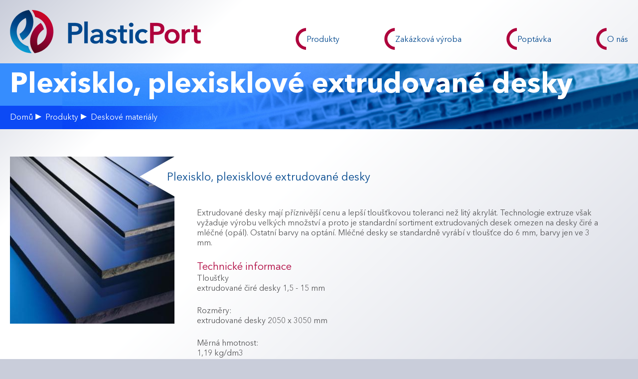

--- FILE ---
content_type: text/html; charset=utf-8
request_url: https://www.plasticport.cz/produkty/deskove_materialy/plexisklo
body_size: 3525
content:
<!DOCTYPE html>
<html lang="cs">
<head>
    <meta http-equiv="X-UA-Compatible" content="IE=Edge">
    <meta name="viewport" content="width=device-width, initial-scale=1">
    <meta http-equiv="Content-Type" content="text/html; charset=utf-8" />
<link rel="shortcut icon" href="https://www.plasticport.cz/favicon.png" type="image/png" />
<meta name="description" content="Čiré plexisklo má vynikající optické vlastnosti, je odolné proti UV záření a povětrnostním vlivům a je vhodné pro přímý styk s potravinami. Materiál je hojně využíván v reklamě, stavebnictví a průmyslu. , vhodný pro interiéry i do exteriérů. Desky jsou jednoduše opracovatelné a hodí se pro tvarován k polepu i slepování, sítotisku, řezání, frézování i gravírování." />
<meta name="keywords" content="Lamelové clony, Kyvná vrata, PVC, Technické plasty, Fólie" />
<meta name="robots" content="follow, index" />
<meta name="referrer" content="origin-when-cross-origin" />
<meta name="rights" content="Jaroslav Bažant" />
<link rel="canonical" href="https://www.plasticport.cz/produkty/deskove_materialy/plexisklo" />
<link rel="shortlink" href="https://www.plasticport.cz/node/8" />
<meta property="og:site_name" content="Plasticport - Svět plastů" />
<meta property="og:type" content="website" />
<meta property="og:title" content="Plexisklo, plexisklové extrudované desky" />
<meta property="og:description" content="Čiré plexisklo má vynikající optické vlastnosti, je odolné proti UV záření a povětrnostním vlivům a je vhodné pro přímý styk s potravinami. Materiál je hojně využíván v reklamě, stavebnictví a průmyslu. , vhodný pro interiéry i do exteriérů. Desky jsou jednoduše opracovatelné a hodí se pro tvarován k polepu i slepování, sítotisku, řezání, frézování i gravírování." />
<meta property="og:updated_time" content="2021-02-01T10:21:53+01:00" />
<meta property="og:image" content="https://www.plasticport.cz/sites/default/themes/pp_grey/images/fb.jpg" />
<meta property="article:published_time" content="2012-10-21T16:01:06+02:00" />
<meta property="article:modified_time" content="2021-02-01T10:21:53+01:00" />
    <title>Plexisklo, plexisklové extrudované desky | PlasticPort</title>
    <link type="text/css" rel="stylesheet" href="https://www.plasticport.cz/sites/default/files/css/css_xE-rWrJf-fncB6ztZfd2huxqgxu4WO-qwma6Xer30m4.css" media="all" />
<link type="text/css" rel="stylesheet" href="https://www.plasticport.cz/sites/default/files/css/css_eK3TXpxESntkP6zcTilZyaxC87k6kQHOYGngapwizEY.css" media="all" />
<link type="text/css" rel="stylesheet" href="https://www.plasticport.cz/sites/default/files/css/css_PGbJgHCUCBf4dg7K9Kt8aAwsApndP4GZ9RuToPy3-Fk.css" media="all" />
<link type="text/css" rel="stylesheet" href="https://www.plasticport.cz/sites/default/files/css/css_8YxlQ0GH9VSALbDWQ2K-xZWBAArZBjwj8088AKvba70.css" media="all" />
    <script>document.createElement("picture");</script>
</head>
<body>
<div id="skip-link">
    <a href="#content" class="element-invisible element-focusable">Přejít k hlavnímu obsahu</a>
</div>
<header class="l-header">
    <div class="container">
        <a href="/" class="logo"><span>Plastic Port</span></a>

                <nav class="nav">
            <div class="nav__helper">
                    <h4 class="element-invisible">Hlavní menu</h4><ul id="main-menu-links" class="nav__list"><li class="nav__item menu-308 active-trail first"><a href="/#produkty" title="Naše produkty" class="active-trail">Produkty</a></li>
<li class="nav__item menu-504"><a href="/#zakazkova-vyroba" title="CNC frézování na zakázku. Řezání pomocí CO2 laseru. Možnost dokončovacích prací včetně lepení a ohýbání.">Zakázková výroba</a></li>
<li class="nav__item menu-339"><a href="/poptavka" title="">Poptávka</a></li>
<li class="nav__item menu-309 last"><a href="/#o-nas" title="Informace o naší společnosti">O nás</a></li>
</ul>            </div>
            <div class="menu">
                <svg width="35" height="28" viewbox="0 0 23 17.5" class="icon">
                    <path fill="#00478d"
                          d="M0.8,2.5h21.3c0.5,0,0.8-0.6,0.8-1.2C23,0.6,22.6,0,22.2,0H0.8C0.4,0,0,0.6,0,1.3C0,1.9,0.4,2.5,0.8,2.5z"
                          class="menu__line menu__line--top"></path>
                    <path fill="#00478d"
                          d="M22.2,7.5H0.8C0.4,7.5,0,8.1,0,8.8C0,9.4,0.4,10,0.8,10h21.3c0.5,0,0.8-0.6,0.8-1.2C23,8.1,22.6,7.5,22.2,7.5z"
                          class="menu__line menu__line--middle"></path>
                    <path fill="#00478d"
                          d="M22.2,15H0.8C0.4,15,0,15.6,0,16.3c0,0.7,0.4,1.2,0.8,1.2h21.3c0.5,0,0.8-0.6,0.8-1.2C23,15.6,22.6,15,22.2,15z"
                          class="menu__line menu__line--bottom"></path>
                </svg>
            </div>
        </nav>
            </div>
</header>

<main id="content">

    <div class="info-strip">
        <div class="info-strip__top">
            <div class="container">
                <h1 class="info-strip__heading">
                    Plexisklo, plexisklové extrudované desky                </h1>
            </div>
        </div>
                    <div class="info-strip__bottom">
                <div class="container"><ul class="breadcrumbs"><li><a href="/">Domů</a></li><li><a href="/#produkty" title="Naše produkty">Produkty</a></li><li><a href="/produkty/deskove_materialy">Deskové materiály</a></li></ul></div>
            </div>
            </div>

    
    
        
    
    <div class="site-alert"></div>


<section class="l-detail">
    <div class="container">
        <aside class="l-detail__aside">
            <div class="field field-name-field-image field-type-image field-label-hidden"><div class="field-items"><div class="field-item even"><img src="https://www.plasticport.cz/sites/default/files/styles/detail/public/plexisklo-2_0_0.jpg?itok=qpREnO0U" width="330" height="335" alt="Plexisklo" /></div></div></div>        </aside>
        <div class="l-detail__content">
            <h2 class="heading--primary l-detail__heading">Plexisklo, plexisklové extrudované desky</h2>
                <p>Extrudované desky mají příznivější cenu a lepší tloušťkovou toleranci než litý akrylát. Technologie extruze však vyžaduje výrobu velkých množství a proto je standardní sortiment extrudovaných desek omezen na desky čiré a mléčné (opál). Ostatní barvy na optání. Mléčné desky se standardně vyrábí v tloušťce do 6 mm, barvy jen ve 3 mm.</p>
 <div class="clearfix"></div>
<h3 class="heading--secondary">Technické informace</h3>
<h4>Tloušťky</h4>
<p>extrudované čiré desky 1,5 - 15 mm </p>

<h4>Rozměry:</h4>
<p>extrudované desky 2050 x 3050 mm </p>

<h4>Měrná hmotnost:</h4>
<p>1,19 kg/dm3</p>
        </div>
    </div>
</section>



    


    
    <div class="container">
  <div class="call-to-action">
    <p>Zaujala Vás naš nabídka pro <span class="page-title">„Plexisklo, plexisklové extrudované desky“</span>? Nebo k ní máte
      dotaz?</p>
    <p>
      Kontaktujte nás na tel. čísle <a class="p-tel" href="tel:+420731566609">+420 731 566 609</a>,
      nebo pomocí <a href="/poptavka">poptávkového formuláře</a>.</p>
  </div>
</div>

</main>

<footer class="l_footer">
    <div class="container">
        <div class="row">
            <div class="col--footer">
                <div class="h-card">
                    <h3 class="l-footer__heading">Kontakt:</h3>
                    <div class="p-name">Jaroslav Bažant</div>
                    <div>Telefon: <a class="p-tel" href="tel:+420731566609">+420 731 566 609</a></div>
                    <p>Email: <span class="u-email"><span class="spamspan"><span class="u">info</span> [at] <span class="d">plasticport.cz</span></span></span></p>
                </div>
            </div>
            <div class="col--footer">
                <h3 class="l-footer__heading">Fakturační údaje:</h3>
                <address>Jaroslav Bažant, <br>Tyršova 1157/52, <br>419 01 Duchcov</address>
            </div>
            <div class="col--footer">
                <h3 class="l-footer__heading">Prodejna:</h3>
                <address>Spojenecká ul. 764, <br>415 01 Teplice, <br>(u OC Albert, vjezd pod Alza)</address>
            </div>
            <div class="col--footer">
                <p><a href="/sitemap.xml">Mapa stránek</a></p>
                <p><a href="/prohlaseni-o-ochrane-osobnich-udaju">Ochrana osobních údajů</a></p>

                <p>Copyright &#169; Jaroslav Bažant</p>
            </div>
        </div>
    </div>
</footer>
<script type="text/javascript" src="https://www.plasticport.cz/sites/default/files/js/js_YD9ro0PAqY25gGWrTki6TjRUG8TdokmmxjfqpNNfzVU.js"></script>
<script type="text/javascript" src="https://www.plasticport.cz/sites/default/files/js/js_HeH2zdgSCxSXqTt4NrujhnIK0PWJO97anjYB5RdZ2Zc.js"></script>
<script type="text/javascript" src="https://www.plasticport.cz/sites/default/files/js/js_kLf4uHQJQatHIgWYKn4nkLesq2jYKpMNyCfJWvYE3K8.js"></script>
<script type="text/javascript" src="https://www.plasticport.cz/sites/default/files/js/js_5vFw-JDgp0mAQprul3nVX5-NoXySjCxDMi8eQECx9e0.js"></script>
<script type="text/javascript">
<!--//--><![CDATA[//><!--
jQuery.extend(Drupal.settings, {"basePath":"\/","pathPrefix":"","setHasJsCookie":0,"ajaxPageState":{"theme":"pp_blue","theme_token":"16DtCdHh8znLW4zRyqkhgOKY9X3_iVquUdyPS105okE","js":{"misc\/jquery.js":1,"misc\/jquery-extend-3.4.0.js":1,"misc\/jquery-html-prefilter-3.5.0-backport.js":1,"misc\/jquery.once.js":1,"misc\/drupal.js":1,"public:\/\/minifyjs\/sites\/all\/modules\/spamspan\/spamspan.min.js":1,"public:\/\/languages\/cs_7sHdywas2afolKN1u8GI-pBU1DJt7uAA74YIyhDjBQk.js":1,"sites\/default\/themes\/pp_blue\/js\/vendor\/picturefill.min.js":1,"public:\/\/minifyjs\/sites\/default\/themes\/pp_blue\/js\/main.min.js":1},"css":{"modules\/system\/system.base.css":1,"modules\/system\/system.menus.css":1,"modules\/system\/system.messages.css":1,"modules\/system\/system.theme.css":1,"sites\/all\/modules\/date\/date_api\/date.css":1,"sites\/all\/modules\/date\/date_popup\/themes\/datepicker.1.7.css":1,"modules\/field\/theme\/field.css":1,"modules\/node\/node.css":1,"sites\/default\/modules\/pp_info\/pp_info.css":1,"sites\/default\/modules\/pp_order\/pp_order.css":1,"modules\/search\/search.css":1,"sites\/all\/modules\/site_alert\/css\/site-alert.css":1,"modules\/user\/user.css":1,"sites\/all\/modules\/views\/css\/views.css":1,"sites\/all\/modules\/ctools\/css\/ctools.css":1,"sites\/default\/themes\/pp_blue\/css\/main.css":1}}});
//--><!]]>
</script>
</body>
</html>


--- FILE ---
content_type: text/css
request_url: https://www.plasticport.cz/sites/default/files/css/css_8YxlQ0GH9VSALbDWQ2K-xZWBAArZBjwj8088AKvba70.css
body_size: 4546
content:
html{-ms-text-size-adjust:100%;-webkit-text-size-adjust:100%;}article,aside,details,figcaption,figure,footer,header,hgroup,main,menu,nav,section,summary{display:block;}audio,canvas,progress,video{display:inline-block;vertical-align:baseline;}audio:not([controls]){display:none;height:0;}[hidden],template{display:none;}a{background-color:transparent;}a:active,a:hover{outline:0;}abbr[title]{border-bottom:1px dotted;}b,strong{font-weight:bold;}dfn{font-style:italic;}mark{background:#ff0;color:#000;}small{font-size:80%;}sub,sup{font-size:75%;line-height:0;position:relative;vertical-align:baseline;}sup{top:-0.5em;}sub{bottom:-0.25em;}img{border:0;}svg:not(:root){overflow:hidden;}figure{margin:1em 40px;}hr{box-sizing:content-box;height:0;}pre{overflow:auto;}code,kbd,pre,samp{font-family:monospace,monospace;font-size:1em;}button,input,optgroup,select,textarea{color:inherit;font:inherit;margin:0;}button{overflow:visible;}button,select{text-transform:none;}button,html input[type="button"],input[type="reset"],input[type="submit"]{-webkit-appearance:button;cursor:pointer;}button[disabled],html input[disabled]{cursor:default;}button::-moz-focus-inner,input::-moz-focus-inner{border:0;padding:0;}input{line-height:normal;}input[type="checkbox"],input[type="radio"]{box-sizing:border-box;padding:0;}input[type="number"]::-webkit-inner-spin-button,input[type="number"]::-webkit-outer-spin-button{height:auto;}input[type="search"]{-webkit-appearance:textfield;box-sizing:content-box;}input[type="search"]::-webkit-search-cancel-button,input[type="search"]::-webkit-search-decoration{-webkit-appearance:none;}fieldset{border:1px solid #c0c0c0;margin:0 2px;padding:0.35em 0.625em 0.75em;}legend{border:0;padding:0;}textarea{overflow:auto;}optgroup{font-weight:bold;}table{border-collapse:collapse;border-spacing:0;}td,th{padding:0;}.text--center{text-align:center;}.text--right{text-align:right;}.text--left{text-align:left;}.text--hide{text-indent:100%;white-space:nowrap;overflow:hidden;}.text--upper{text-transform:uppercase;}.vertical--center{position:relative;top:50%;-webkit-transform:translateY(-50%);transform:translateY(-50%);}.pull--right{float:right;}.pull--left{float:left;}.clear:after{content:"";display:table;clear:both;}@font-face{font-family:'avenir';src:url(/sites/default/themes/pp_blue/font/avenir/avenir-regular.woff2) format("woff2"),url(/sites/default/themes/pp_blue/font/avenir/avenir-regular.woff) format("woff");font-weight:400;font-style:normal;}@font-face{font-family:'avenir';src:url(/sites/default/themes/pp_blue/font/avenir/avenir-demi.woff2) format("woff2"),url(/sites/default/themes/pp_blue/font/avenir/avenir-demi.woff) format("woff");font-weight:600;font-style:normal;}@font-face{font-family:'avenir';src:url(/sites/default/themes/pp_blue/font/avenir/avenir-bold.woff2) format("woff2"),url(/sites/default/themes/pp_blue/font/avenir/avenir-bold.woff) format("woff");font-weight:700;font-style:normal;}h1,h2,h3,h4{font-weight:normal;}a{color:inherit;text-decoration:none;}a,img{display:inline-block;}ul{padding:0;}li{list-style:none;}.no-vis{visibility:hidden;height:1px;width:1px;}html{scroll-behavior:smooth;}:target:before{content:"";display:block;height:200px;margin:-200px 0 0;}.container{max-width:1450px;margin:0 auto;padding:0 20px 0 20px;position:relative;}.row{margin-right:-10px;margin-left:-10px;}.row:after{content:"";display:table;clear:both;}.col--2{width:100%;padding:0 10px 0 10px;}.col--2 + .col--2{margin:30px 0 0 0;}@media only screen and (min-width:900px){.col--2{float:left;width:50%;}.col--2 + .col--2{margin:0;}}.col--footer{width:100%;padding:0 10px 0 10px;margin:0 0 25px 0;}@media only screen and (min-width:550px){.col--footer{float:left;width:50%;}}@media only screen and (min-width:1200px){.col--footer{width:25%;margin:0;}}*,*:before,*:after{box-sizing:border-box;}*{margin:0;padding:0;}html{font-size:100%;line-height:1.3;}html,body{min-height:100vh;}body{position:relative;font-family:"avenir",Arial,sans-serif;font-weight:400;color:#58585A;-webkit-font-smoothing:antialiased;-moz-osx-font-smoothing:grayscale;background-color:#c9cdda;}body:before{content:"";position:absolute;top:0;left:0;right:0;bottom:0;background:-webkit-linear-gradient(-45deg,#eceef6 0%,#fff 27%,#fff 27%,#fff 39%,#d7d8e1 100%);background:-webkit-linear-gradient(313deg,transparent 0%,#fff 20%,#fff 20%,#fff 39%,transparent 100%);background:linear-gradient(137deg,transparent 0%,#fff 20%,#fff 20%,#fff 39%,transparent 100%);}#content{position:relative;z-index:2;}img,picture{display:block;}.icon{display:inline-block;}.btn{display:inline-block;position:relative;line-height:50px;height:52px;text-transform:uppercase;cursor:pointer;outline:none;border:0;}li a.active{color:#ae003c;}.nav{position:relative;z-index:99;}@media only screen and (min-width:900px){.nav{float:right;margin:50px 0 0 0;}}@media only screen and (min-width:1200px){.nav{margin:80px 0 0 0;}}.nav__list{position:relative;}.nav__list:after{content:"";display:table;clear:both;}.nav__item{display:block;font-family:"avenir",Arial,sans-serif;color:#00478d;text-align:center;height:100%;font-weight:400;}.nav__item + .nav__item{border-top:1px solid rgba(0,71,141,0.3);}@media only screen and (min-width:900px){.nav__item{float:left;}.nav__item + .nav__item{margin:0 0 0 45px;border-top:none;}}@media only screen and (min-width:1050px){.nav__item + .nav__item{margin:0 0 0 90px;}}.nav__item a{position:relative;display:block;height:100%;padding:20px 0 20px 0;font-weight:400;}.nav__item a:hover{text-decoration:underline;}@media only screen and (min-width:900px){.nav__item a{font-weight:200;padding:0 0 0 22px;}.nav__item a:before{content:"";position:absolute;left:0;top:-14px;width:21px;height:44px;background-image:url(/sites/default/themes/pp_blue/img/png/curve.png);background-size:21px 44px;}}.nav__helper{position:absolute;top:65px;left:-20px;right:-20px;-webkit-transition:height 350ms ease;transition:height 350ms ease;overflow:hidden;height:0;background:#fff;}@media only screen and (min-width:900px){.nav__helper{float:right;position:static;top:auto;left:auto;right:auto;max-height:none;overflow:visible;}}.nav li a.active{color:#00478d;}.logo{display:block;float:left;background-image:url(/sites/default/themes/pp_blue/img/png/logo-mobile.png);background-repeat:no-repeat;width:200px;height:45px;background-size:200px 45px;}@media only screen and (min-width:1200px){.logo{width:383px;height:87px;background-image:url(/sites/default/themes/pp_blue/img/png/logo.png);background-size:383px 87px;}}.logo span{text-indent:100%;white-space:nowrap;overflow:hidden;visibility:hidden;}.menu{position:absolute;top:11px;right:0;cursor:pointer;}.menu:before{content:"";position:absolute;top:-5px;right:-5px;bottom:-5px;left:-5px;}.menu.js-open .menu__line--top{-webkit-transform:translateX(-1px) translateY(0px) rotate(-45deg);transform:translateX(-1px) translateY(0px) rotate(-45deg);}.menu.js-open .menu__line--bottom{-webkit-transform:translateX(-1px) translateY(1px) rotate(45deg);transform:translateX(-1px) translateY(1px) rotate(45deg);}.menu.js-open .menu__line--middle{opacity:0;-webkit-transition:0.2s;transition:0.2s;}@media only screen and (min-width:900px){.menu{display:none;}}.menu__line{-webkit-transition:all 250ms ease-in;transition:all 250ms ease-in;-webkit-transform:translateX(0) translateY(0) rotate(0deg);transform:translateX(0) translateY(0) rotate(0deg);}.menu__line--top{-webkit-transform-origin:100% 50%;transform-origin:100% 50%;}.menu__line--middle{-webkit-transform-origin:50% 50%;transform-origin:50% 50%;}.menu__line--bottom{-webkit-transform-origin:100% 50%;transform-origin:100% 50%;}@-moz-document url-prefix(){.menu__line--top{transform-origin:100% 0;}.menu__line--bottom{transform-origin:100% 100%;}}.info-strip{position:relative;background-color:#368dfe;}@media only screen and (min-width:1200px){.info-strip:before{content:"";position:absolute;top:0;right:0;bottom:0;width:1155px;background-image:url(/sites/default/themes/pp_blue/img/stripe.jpg);background-repeat:no-repeat;background-position:100% 0;z-index:2;}.info-strip:after{content:"";position:absolute;left:0;right:0;bottom:0;height:47px;background-color:#0c4af5;z-index:1;}}.info-strip__top{position:relative;z-index:2;}.info-strip__bottom{position:relative;z-index:2;height:47px;background-color:#0c4af5;}.info-strip__bottom .container{display:-webkit-box;display:-ms-flexbox;display:flex;-webkit-box-align:center;-ms-flex-align:center;align-items:center;height:100%;}@media only screen and (min-width:1200px){.info-strip__bottom{background-color:initial;}}.groups-section .block-title{font-size:1.625rem;color:#00478d;line-height:1.1;font-weight:normal;border-bottom:1px solid #ae003c;margin:50px 10px 10px;padding-bottom:10px;text-align:center;}@media only screen and (min-width:800px){.groups-section .block-title{font-size:2.25rem;margin:50px 20px 20px;}}.heading--primary{font-size:20px;font-size:1.25rem;color:#00478D;line-height:1.1;-webkit-font-smoothing:auto;-moz-osx-font-smoothing:auto;}@media only screen and (min-width:800px){.heading--primary{font-size:22px;font-size:1.375rem;}}.heading--secondary{color:#ae003c;font-size:18px;font-size:1.125rem;-webkit-font-smoothing:auto;-moz-osx-font-smoothing:auto;}@media only screen and (min-width:800px){.heading--secondary{font-size:20px;font-size:1.25rem;}}.info-strip{position:relative;background-color:#368dfe;}@media only screen and (min-width:1200px){.info-strip:before{content:"";position:absolute;top:0;right:0;bottom:0;width:1155px;background-image:url(/sites/default/themes/pp_blue/img/stripe.jpg);background-repeat:no-repeat;background-position:100% 0;z-index:2;}.info-strip:after{content:"";position:absolute;left:0;right:0;bottom:0;height:47px;background-color:#0c4af5;z-index:1;}}.info-strip__top{position:relative;z-index:2;}.info-strip__bottom{position:relative;z-index:2;height:47px;background-color:#0c4af5;}.info-strip__bottom .container{display:-webkit-box;display:-ms-flexbox;display:flex;-webkit-box-align:center;-ms-flex-align:center;align-items:center;height:100%;}@media only screen and (min-width:1200px){.info-strip__bottom{background-color:initial;}}.info-strip__heading{font-size:30px;font-size:1.875rem;line-height:1;font-weight:700;color:#fff;padding:19px 0 16px 0;}@media only screen and (min-width:1200px){.info-strip__heading{font-size:56px;font-size:3.5rem;padding:16px 0 13px 0;}}.breadcrumbs{color:#fff;font-weight:400;}.breadcrumbs li{display:inline-block;position:relative;}.breadcrumbs li + li{padding:0 0 0 25px;}.breadcrumbs li + li:before{content:"";position:absolute;left:5px;top:2px;width:12px;height:12px;background-image:url(/sites/default/themes/pp_blue/img/png/arrow-small.png);background-size:12px 12px;background-repeat:no-repeat;}@media only screen and (-webkit-min-device-pixel-ratio:1.5),only screen and (min--moz-device-pixel-ratio:1.5),only screen and (min-device-pixel-ratio:1.5),only screen and (-webkit-min-device-pixel-ratio:2),only screen and (min-resolution:192dpi),only screen and (min-resolution:2dppx){.breadcrumbs li + li:before{background-image:url(/sites/default/themes/pp_blue/img/png/arrow-small-2x.png);}}.breadcrumbs a:hover{text-decoration:underline;}.product-card{display:-webkit-box;display:-ms-flexbox;display:flex;-webkit-box-flex:1;-ms-flex:1;flex:1;-webkit-box-orient:vertical;-webkit-box-direction:normal;-ms-flex-direction:column;flex-direction:column;}.product-card:hover .product-card__heading{text-decoration:underline;}@media only screen and (min-width:550px){.product-card{-webkit-box-orient:horizontal;-webkit-box-direction:normal;-ms-flex-direction:row;flex-direction:row;}}.product-card__img{position:relative;overflow:hidden;display:none;}.product-card__img:before{content:"";position:absolute;top:0;right:0;width:0;height:0;border-style:solid;border-width:40px 70px 40px 0;border-color:transparent #ffffff transparent transparent;z-index:1;}.product-card__img img{position:absolute;width:100%;height:100%;-o-object-fit:cover;object-fit:cover;aspect-ratio:1;}@media only screen and (min-width:550px){.product-card__img{display:block;width:40%;}}.product-card__content{position:relative;padding:30px 30px 20px 35px;background:linear-gradient(135deg,#fff 14%,#eeeef3 43%,#a3acc3 100%);z-index:2;}.product-card__content h3 + p{margin:25px 0 0 0;}.product-card__content p + p{margin:25px 0 0 0;}@media only screen and (min-width:550px){.product-card__content{width:60%;}}@media only screen and (min-width:800px){.product-card__heading{-webkit-transform:translateX(-50px);transform:translateX(-50px);}}.l-detail,.home-about{padding:20px 0 40px 0;}.l-detail h3 + p,.home-about h3 + p,.l-detail h2 + ul,.home-about h2 + ul{padding:13px 0 0 0;}.l-detail h3 + ul,.home-about h3 + ul{padding:15px 0 0 0;}.l-detail h2 + p,.home-about h2 + p,.l-detail h2 + ul,.home-about h2 + ul,.l-detail h2 + h3,.home-about h2 + h3{padding:20px 0 0 0;}.l-detail p,.home-about p,.l-detail ul,.home-about ul{margin:0 0 25px 0;}.l-detail .container:after,.home-about .container:after{content:"";display:table;clear:both;}@media only screen and (min-width:800px){.l-detail,.home-about{padding:55px 0 40px 0;}.l-detail h2,.home-about h2{padding:30px 0 0 0;}.l-detail h2 + p,.home-about h2 + p,.l-detail h2 + ul,.home-about h2 + ul,.l-detail h2 + h3,.home-about h2 + h3{padding:50px 0 0 0;}}@media only screen and (min-width:800px){.l-detail__aside,.home-about__aside{float:left;width:330px;position:relative;}.l-detail__aside:before,.home-about__aside:before{content:"";position:absolute;top:0;right:0;width:0;height:0;border-style:solid;border-width:40px 70px 40px 0;border-color:transparent #fff transparent transparent;}}.l-detail__content,.home-about__content{padding:30px 0 0 0;}@media only screen and (min-width:800px){.l-detail__content,.home-about__content{float:left;width:calc(100% - 330px);padding:0 50px 0 45px;}}@media only screen and (min-width:800px){.l-detail__heading,.home-about__heading{-webkit-transform:translateX(-60px);transform:translateX(-60px);}}.l-detail li,.home-about li,.l-detail__list li,.home-about__list li{padding:0 0 0 20px;position:relative;}.l-detail li:before,.home-about li:before,.l-detail__list li:before,.home-about__list li:before{content:"";position:absolute;left:0;top:4px;width:12px;height:12px;background-image:url(/sites/default/themes/pp_blue/img/png/arrow-red.png);background-size:12px 12px;background-repeat:no-repeat;}.l-detail li + li,.home-about li + li,.l-detail__list li + li,.home-about__list li + li{margin:10px 0 0 0;}@media only screen and (-webkit-min-device-pixel-ratio:1.5),only screen and (min--moz-device-pixel-ratio:1.5),only screen and (min-device-pixel-ratio:1.5),only screen and (-webkit-min-device-pixel-ratio:2),only screen and (min-resolution:192dpi),only screen and (min-resolution:2dppx){.l-detail__list li:before,.home-about__list li:before{background-image:url(/sites/default/themes/pp_blue/img/png/arrow-red-2x.png);}}.l-home-nav{position:relative;z-index:1;}.l-home-nav:after{content:"";display:table;clear:both;}.l-home-nav__item{position:relative;display:block;}.l-home-nav__item:hover .l-home-nav__img:before{background-color:rgba(0,0,0,0.3);}.l-home-nav__item:hover .l-home-nav__img img{-webkit-transform:scale(1.02);transform:scale(1.02);}@media only screen and (min-width:700px){.l-home-nav__item{float:left;width:50%;}}.l-home-nav__heading{position:absolute;top:0;left:0;bottom:0;right:0;font-size:1.625rem;line-height:1;color:#fff;text-align:center;font-weight:700;display:-webkit-box;display:-ms-flexbox;display:flex;-webkit-box-pack:center;-ms-flex-pack:center;justify-content:center;-webkit-box-align:center;-ms-flex-align:center;align-items:center;z-index:2;}.l-home-nav__heading span{position:relative;display:inline-block;padding:0 35px 0 0;}.l-home-nav__heading span:before{content:"";position:absolute;top:-2px;right:0;width:25px;height:26px;background-size:25px 26px;background-image:url(/sites/default/themes/pp_blue/img/png/arrow.png);}@media only screen and (min-width:850px){.l-home-nav__heading{font-size:2.25rem;}.l-home-nav__heading span:before{top:2px;}}@media only screen and (min-width:1200px){.l-home-nav__heading{font-size:3.25rem;}.l-home-nav__heading span{padding:0 70px 0 0;}.l-home-nav__heading span:before{top:-3px;width:49px;height:51px;background-size:49px 51px;}}@media only screen and (min-width:1300px){.l-home-nav__heading{font-size:3.75rem;}}.l-home-nav__img{position:relative;overflow:hidden;}.l-home-nav__img:before{content:"";position:absolute;top:0;right:0;bottom:0;left:0;-webkit-transition:all 350ms ease;transition:all 350ms ease;background-color:transparent;z-index:1;}.l-home-nav__img img{width:100%;-o-object-fit:cover;object-fit:cover;-webkit-transition:all 700ms ease;transition:all 700ms ease;}.l-home-content{padding:60px 0;}@media only screen and (min-width:800px){.l-home-content{padding:60px 0 150px 0;}}.home-card .container{padding:0;display:flex;flex-wrap:wrap;}@media only screen and (min-width:700px){.home-card .container{padding:0 10px;}}@media only screen and (min-width:1450px){.home-card .container{padding:0 20px;}}.home-card__col{display:flex;flex-direction:column;width:100%;}@media only screen and (min-width:700px){.home-card__col{width:50%;}}@media only screen and (min-width:1200px){.home-card__col{width:33.33%;}}.home-card__wrap{padding:10px;}.home-card__top{position:relative;overflow:hidden;}.home-card__top img{width:100%;object-fit:cover;transition:all 700ms ease;}.home-card__top:before{content:"";position:absolute;top:0;right:0;bottom:0;left:0;transition:all 350ms ease;background-color:transparent;z-index:1;}.home-card__inner{position:absolute;left:0;right:0;bottom:0;z-index:2;}.home-card__heading{color:#fff;font-size:1.625rem;line-height:1;font-weight:700;padding:0 12px 50px;transition:all 500ms ease;}@media only screen and (min-width:800px){.home-card__heading{font-size:2.25rem;}}.home-card__swing-up{overflow-y:hidden;height:0;margin:12px 12px 0;transition:all 500ms ease;background:linear-gradient(to right,#fff 0%,#a6b0c8 100%);}.home-card__swing-up p{margin:24px 12px 6px 34px;position:relative;}.home-card__swing-up p:before{content:"";position:absolute;left:-20px;top:-4px;width:12px;height:24px;background-image:url(/sites/default/themes/pp_blue/img/png/curve.png);background-size:12px 24px;}.home-card__col:hover .home-card__top:before{background-color:rgba(0,0,0,0.3);}.home-card__col:hover .home-card__top img{transform:scale(1.02);}.home-card__col:hover .home-card__heading{padding-bottom:0;}.home-card__col:hover .home-card__swing-up{height:100px;}.l-home-content__v2{padding-top:0;}.l-home-content .block-title,.l-home-content .home-about h2{font-size:1.625rem;color:#00478d;line-height:1.1;font-weight:normal;border-bottom:1px solid #ae003c;margin:50px 10px 10px;padding-bottom:10px;text-align:center;}@media only screen and (min-width:800px){.l-home-content .block-title,.l-home-content .home-about h2{font-size:2.25rem;margin:50px 20px 20px;}}p.home-about--motto{text-align:center;font-size:1.2rem;font-weight:bold;line-height:1.6;margin:50px;padding:0;}.home-about .row{margin:20px;}.home-about .google_maps{padding:0;}.l-header{padding:30px 0 30px 0;}.l-header .container:after{content:"";display:table;clear:both;}@media only screen and (min-width:900px){.l-header{padding:30px 0 55px 0;}}@media only screen and (min-width:1200px){.l-header{padding:90px 0 50px 0;}}.l_footer{position:relative;padding:30px 0 5px 0;background-color:#fff;}.l_footer a{font-weight:600;text-decoration:underline;}.l_footer p + p{margin:10px 0 0 0;}.l_footer address{font-style:normal;}.l_footer:before{content:"";position:absolute;bottom:100%;left:0;right:0;height:75px;background:-webkit-linear-gradient(top,rgba(255,255,255,0) 0%,#d7d8e1 100%);background:linear-gradient(to bottom,rgba(255,255,255,0) 0%,#d7d8e1 100%);}.l_footer__heading{font-size:1rem;font-weight:600;}@media only screen and (min-width:1200px){.l_footer{padding:30px 0;}}.l-products:after{content:"";display:table;clear:both;}.l-products .container{padding:0;display:-webkit-box;display:-ms-flexbox;display:flex;-ms-flex-wrap:wrap;flex-wrap:wrap;}@media only screen and (min-width:1450px){.l-products .container{padding:0 20px;}}.l-products__col{display:-webkit-box;display:-ms-flexbox;display:flex;-webkit-box-orient:vertical;-webkit-box-direction:normal;-ms-flex-direction:column;flex-direction:column;width:100%;}.l-products__col .l-products__heading{padding:0 0 0 20px;}.l-products__col .l-products__list{padding-left:40px;}@media only screen and (min-width:700px){.l-products__col{width:50%;}}@media only screen and (min-width:1200px){.l-products__col{width:33.33%;}.l-products__col:not(:first-of-type) .l-products__heading{padding:0 0 0 100px;}.l-products__col:not(:first-of-type) .l-products__list{padding-left:100px;}}.l-products__col:hover .l-products__head:before{background-color:rgba(0,0,0,0.3);}.l-products__col:hover .l-products__head img{-webkit-transform:scale(1.02);transform:scale(1.02);}.l-products__head{position:relative;overflow:hidden;}.l-products__head:before{content:"";position:absolute;top:0;right:0;bottom:0;left:0;-webkit-transition:all 350ms ease;transition:all 350ms ease;background-color:transparent;z-index:1;}.l-products__head img{width:100%;-o-object-fit:cover;object-fit:cover;-webkit-transition:all 700ms ease;transition:all 700ms ease;}.l-products__heading{color:#fff;font-size:36px;font-size:2.25rem;line-height:1;font-weight:700;position:absolute;left:0;bottom:30px;z-index:2;}@media only screen and (min-width:800px){.l-products__heading{bottom:65px;}}.l-products__body{background:-webkit-linear-gradient(left,#fff 0%,#a6b0c8 100%);background:linear-gradient(to right,#fff 0%,#a6b0c8 100%);-webkit-box-flex:1;-ms-flex:1;flex:1;}.l-products__list{padding-top:30px;padding-bottom:80px;}.l-products__list li + li{margin:15px 0 0 0;}.l-products__list li{position:relative;}.l-products__list li:before{content:"";position:absolute;left:-20px;top:-4px;width:12px;height:24px;background-image:url(/sites/default/themes/pp_blue/img/png/curve.png);background-size:12px 24px;}.l-products__list a:hover{text-decoration:underline;}.l-list{padding:30px 0 40px 0;}@media only screen and (min-width:1250px){.l-list{padding:55px 0 70px 0;}}.l-list .container{display:-webkit-box;display:-ms-flexbox;display:flex;-ms-flex-wrap:wrap;flex-wrap:wrap;}.l-list .container:after{content:"";display:table;clear:both;}.l-list__col{width:100%;}@media only screen and (min-width:1250px){.l-list__col{width:50%;display:-webkit-box;display:-ms-flexbox;display:flex;}}section.l-detail a{color:#ae003c;text-decoration:underline;}section.l-detail a:hover{text-decoration:none;}.l-detail__list{font-weight:normal;}.heading--hp{display:none;}.l-maintenance{margin:50px 20px;color:black;}.fancy-box a{text-decoration:underline;}.product-card__img img{position:relative;}.product-card__content a:hover{text-decoration:underline;}.fit-width{max-width:100%;}@media only screen and (min-width:900px){.l-header{padding:30px 0;}.nav{margin:15px 0 0 0;}}@media only screen and (min-width:1200px){.l-header{padding:20px 0 20px 0;}.nav{margin:50px 0 0 0;}}.call-to-action{margin:10px;background:transparent url(/sites/default/themes/pp_blue/img/png/p-blue.png) no-repeat left center;padding:30px 0 30px 80px;min-height:133px;}.call-to-action p{margin:10px;color:#00478D;-webkit-font-smoothing:antialiased;}.call-to-action a{text-decoration:underline;font-weight:bold;}.call-to-action .page-title{font-style:italic;font-weight:bold;}@media only screen and (min-width:800px){.call-to-action{margin:0 0 60px 360px;}}.product-gallery{display:flex;justify-content:center;flex-wrap:wrap;}.product-gallery > *{margin:4px;}.l-home-nav__img img{aspect-ratio:1.49456522;height:auto;}


--- FILE ---
content_type: text/javascript
request_url: https://www.plasticport.cz/sites/default/files/js/js_5vFw-JDgp0mAQprul3nVX5-NoXySjCxDMi8eQECx9e0.js
body_size: 36324
content:
/*! picturefill - v3.0.2 - 2016-02-12
 * https://scottjehl.github.io/picturefill/
 * Copyright (c) 2016 https://github.com/scottjehl/picturefill/blob/master/Authors.txt; Licensed MIT
 */
!function(a){var b=navigator.userAgent;a.HTMLPictureElement&&/ecko/.test(b)&&b.match(/rv\:(\d+)/)&&RegExp.$1<45&&addEventListener("resize",function(){var b,c=document.createElement("source"),d=function(a){var b,d,e=a.parentNode;"PICTURE"===e.nodeName.toUpperCase()?(b=c.cloneNode(),e.insertBefore(b,e.firstElementChild),setTimeout(function(){e.removeChild(b)})):(!a._pfLastSize||a.offsetWidth>a._pfLastSize)&&(a._pfLastSize=a.offsetWidth,d=a.sizes,a.sizes+=",100vw",setTimeout(function(){a.sizes=d}))},e=function(){var a,b=document.querySelectorAll("picture > img, img[srcset][sizes]");for(a=0;a<b.length;a++)d(b[a])},f=function(){clearTimeout(b),b=setTimeout(e,99)},g=a.matchMedia&&matchMedia("(orientation: landscape)"),h=function(){f(),g&&g.addListener&&g.addListener(f)};return c.srcset="[data-uri]",/^[c|i]|d$/.test(document.readyState||"")?h():document.addEventListener("DOMContentLoaded",h),f}())}(window),function(a,b,c){"use strict";function d(a){return" "===a||"	"===a||"\n"===a||"\f"===a||"\r"===a}function e(b,c){var d=new a.Image;return d.onerror=function(){A[b]=!1,ba()},d.onload=function(){A[b]=1===d.width,ba()},d.src=c,"pending"}function f(){M=!1,P=a.devicePixelRatio,N={},O={},s.DPR=P||1,Q.width=Math.max(a.innerWidth||0,z.clientWidth),Q.height=Math.max(a.innerHeight||0,z.clientHeight),Q.vw=Q.width/100,Q.vh=Q.height/100,r=[Q.height,Q.width,P].join("-"),Q.em=s.getEmValue(),Q.rem=Q.em}function g(a,b,c,d){var e,f,g,h;return"saveData"===B.algorithm?a>2.7?h=c+1:(f=b-c,e=Math.pow(a-.6,1.5),g=f*e,d&&(g+=.1*e),h=a+g):h=c>1?Math.sqrt(a*b):a,h>c}function h(a){var b,c=s.getSet(a),d=!1;"pending"!==c&&(d=r,c&&(b=s.setRes(c),s.applySetCandidate(b,a))),a[s.ns].evaled=d}function i(a,b){return a.res-b.res}function j(a,b,c){var d;return!c&&b&&(c=a[s.ns].sets,c=c&&c[c.length-1]),d=k(b,c),d&&(b=s.makeUrl(b),a[s.ns].curSrc=b,a[s.ns].curCan=d,d.res||aa(d,d.set.sizes)),d}function k(a,b){var c,d,e;if(a&&b)for(e=s.parseSet(b),a=s.makeUrl(a),c=0;c<e.length;c++)if(a===s.makeUrl(e[c].url)){d=e[c];break}return d}function l(a,b){var c,d,e,f,g=a.getElementsByTagName("source");for(c=0,d=g.length;d>c;c++)e=g[c],e[s.ns]=!0,f=e.getAttribute("srcset"),f&&b.push({srcset:f,media:e.getAttribute("media"),type:e.getAttribute("type"),sizes:e.getAttribute("sizes")})}function m(a,b){function c(b){var c,d=b.exec(a.substring(m));return d?(c=d[0],m+=c.length,c):void 0}function e(){var a,c,d,e,f,i,j,k,l,m=!1,o={};for(e=0;e<h.length;e++)f=h[e],i=f[f.length-1],j=f.substring(0,f.length-1),k=parseInt(j,10),l=parseFloat(j),X.test(j)&&"w"===i?((a||c)&&(m=!0),0===k?m=!0:a=k):Y.test(j)&&"x"===i?((a||c||d)&&(m=!0),0>l?m=!0:c=l):X.test(j)&&"h"===i?((d||c)&&(m=!0),0===k?m=!0:d=k):m=!0;m||(o.url=g,a&&(o.w=a),c&&(o.d=c),d&&(o.h=d),d||c||a||(o.d=1),1===o.d&&(b.has1x=!0),o.set=b,n.push(o))}function f(){for(c(T),i="",j="in descriptor";;){if(k=a.charAt(m),"in descriptor"===j)if(d(k))i&&(h.push(i),i="",j="after descriptor");else{if(","===k)return m+=1,i&&h.push(i),void e();if("("===k)i+=k,j="in parens";else{if(""===k)return i&&h.push(i),void e();i+=k}}else if("in parens"===j)if(")"===k)i+=k,j="in descriptor";else{if(""===k)return h.push(i),void e();i+=k}else if("after descriptor"===j)if(d(k));else{if(""===k)return void e();j="in descriptor",m-=1}m+=1}}for(var g,h,i,j,k,l=a.length,m=0,n=[];;){if(c(U),m>=l)return n;g=c(V),h=[],","===g.slice(-1)?(g=g.replace(W,""),e()):f()}}function n(a){function b(a){function b(){f&&(g.push(f),f="")}function c(){g[0]&&(h.push(g),g=[])}for(var e,f="",g=[],h=[],i=0,j=0,k=!1;;){if(e=a.charAt(j),""===e)return b(),c(),h;if(k){if("*"===e&&"/"===a[j+1]){k=!1,j+=2,b();continue}j+=1}else{if(d(e)){if(a.charAt(j-1)&&d(a.charAt(j-1))||!f){j+=1;continue}if(0===i){b(),j+=1;continue}e=" "}else if("("===e)i+=1;else if(")"===e)i-=1;else{if(","===e){b(),c(),j+=1;continue}if("/"===e&&"*"===a.charAt(j+1)){k=!0,j+=2;continue}}f+=e,j+=1}}}function c(a){return k.test(a)&&parseFloat(a)>=0?!0:l.test(a)?!0:"0"===a||"-0"===a||"+0"===a?!0:!1}var e,f,g,h,i,j,k=/^(?:[+-]?[0-9]+|[0-9]*\.[0-9]+)(?:[eE][+-]?[0-9]+)?(?:ch|cm|em|ex|in|mm|pc|pt|px|rem|vh|vmin|vmax|vw)$/i,l=/^calc\((?:[0-9a-z \.\+\-\*\/\(\)]+)\)$/i;for(f=b(a),g=f.length,e=0;g>e;e++)if(h=f[e],i=h[h.length-1],c(i)){if(j=i,h.pop(),0===h.length)return j;if(h=h.join(" "),s.matchesMedia(h))return j}return"100vw"}b.createElement("picture");var o,p,q,r,s={},t=!1,u=function(){},v=b.createElement("img"),w=v.getAttribute,x=v.setAttribute,y=v.removeAttribute,z=b.documentElement,A={},B={algorithm:""},C="data-pfsrc",D=C+"set",E=navigator.userAgent,F=/rident/.test(E)||/ecko/.test(E)&&E.match(/rv\:(\d+)/)&&RegExp.$1>35,G="currentSrc",H=/\s+\+?\d+(e\d+)?w/,I=/(\([^)]+\))?\s*(.+)/,J=a.picturefillCFG,K="position:absolute;left:0;visibility:hidden;display:block;padding:0;border:none;font-size:1em;width:1em;overflow:hidden;clip:rect(0px, 0px, 0px, 0px)",L="font-size:100%!important;",M=!0,N={},O={},P=a.devicePixelRatio,Q={px:1,"in":96},R=b.createElement("a"),S=!1,T=/^[ \t\n\r\u000c]+/,U=/^[, \t\n\r\u000c]+/,V=/^[^ \t\n\r\u000c]+/,W=/[,]+$/,X=/^\d+$/,Y=/^-?(?:[0-9]+|[0-9]*\.[0-9]+)(?:[eE][+-]?[0-9]+)?$/,Z=function(a,b,c,d){a.addEventListener?a.addEventListener(b,c,d||!1):a.attachEvent&&a.attachEvent("on"+b,c)},$=function(a){var b={};return function(c){return c in b||(b[c]=a(c)),b[c]}},_=function(){var a=/^([\d\.]+)(em|vw|px)$/,b=function(){for(var a=arguments,b=0,c=a[0];++b in a;)c=c.replace(a[b],a[++b]);return c},c=$(function(a){return"return "+b((a||"").toLowerCase(),/\band\b/g,"&&",/,/g,"||",/min-([a-z-\s]+):/g,"e.$1>=",/max-([a-z-\s]+):/g,"e.$1<=",/calc([^)]+)/g,"($1)",/(\d+[\.]*[\d]*)([a-z]+)/g,"($1 * e.$2)",/^(?!(e.[a-z]|[0-9\.&=|><\+\-\*\(\)\/])).*/gi,"")+";"});return function(b,d){var e;if(!(b in N))if(N[b]=!1,d&&(e=b.match(a)))N[b]=e[1]*Q[e[2]];else try{N[b]=new Function("e",c(b))(Q)}catch(f){}return N[b]}}(),aa=function(a,b){return a.w?(a.cWidth=s.calcListLength(b||"100vw"),a.res=a.w/a.cWidth):a.res=a.d,a},ba=function(a){if(t){var c,d,e,f=a||{};if(f.elements&&1===f.elements.nodeType&&("IMG"===f.elements.nodeName.toUpperCase()?f.elements=[f.elements]:(f.context=f.elements,f.elements=null)),c=f.elements||s.qsa(f.context||b,f.reevaluate||f.reselect?s.sel:s.selShort),e=c.length){for(s.setupRun(f),S=!0,d=0;e>d;d++)s.fillImg(c[d],f);s.teardownRun(f)}}};o=a.console&&console.warn?function(a){console.warn(a)}:u,G in v||(G="src"),A["image/jpeg"]=!0,A["image/gif"]=!0,A["image/png"]=!0,A["image/svg+xml"]=b.implementation.hasFeature("http://www.w3.org/TR/SVG11/feature#Image","1.1"),s.ns=("pf"+(new Date).getTime()).substr(0,9),s.supSrcset="srcset"in v,s.supSizes="sizes"in v,s.supPicture=!!a.HTMLPictureElement,s.supSrcset&&s.supPicture&&!s.supSizes&&!function(a){v.srcset="data:,a",a.src="data:,a",s.supSrcset=v.complete===a.complete,s.supPicture=s.supSrcset&&s.supPicture}(b.createElement("img")),s.supSrcset&&!s.supSizes?!function(){var a="[data-uri]",c="[data-uri]",d=b.createElement("img"),e=function(){var a=d.width;2===a&&(s.supSizes=!0),q=s.supSrcset&&!s.supSizes,t=!0,setTimeout(ba)};d.onload=e,d.onerror=e,d.setAttribute("sizes","9px"),d.srcset=c+" 1w,"+a+" 9w",d.src=c}():t=!0,s.selShort="picture>img,img[srcset]",s.sel=s.selShort,s.cfg=B,s.DPR=P||1,s.u=Q,s.types=A,s.setSize=u,s.makeUrl=$(function(a){return R.href=a,R.href}),s.qsa=function(a,b){return"querySelector"in a?a.querySelectorAll(b):[]},s.matchesMedia=function(){return a.matchMedia&&(matchMedia("(min-width: 0.1em)")||{}).matches?s.matchesMedia=function(a){return!a||matchMedia(a).matches}:s.matchesMedia=s.mMQ,s.matchesMedia.apply(this,arguments)},s.mMQ=function(a){return a?_(a):!0},s.calcLength=function(a){var b=_(a,!0)||!1;return 0>b&&(b=!1),b},s.supportsType=function(a){return a?A[a]:!0},s.parseSize=$(function(a){var b=(a||"").match(I);return{media:b&&b[1],length:b&&b[2]}}),s.parseSet=function(a){return a.cands||(a.cands=m(a.srcset,a)),a.cands},s.getEmValue=function(){var a;if(!p&&(a=b.body)){var c=b.createElement("div"),d=z.style.cssText,e=a.style.cssText;c.style.cssText=K,z.style.cssText=L,a.style.cssText=L,a.appendChild(c),p=c.offsetWidth,a.removeChild(c),p=parseFloat(p,10),z.style.cssText=d,a.style.cssText=e}return p||16},s.calcListLength=function(a){if(!(a in O)||B.uT){var b=s.calcLength(n(a));O[a]=b?b:Q.width}return O[a]},s.setRes=function(a){var b;if(a){b=s.parseSet(a);for(var c=0,d=b.length;d>c;c++)aa(b[c],a.sizes)}return b},s.setRes.res=aa,s.applySetCandidate=function(a,b){if(a.length){var c,d,e,f,h,k,l,m,n,o=b[s.ns],p=s.DPR;if(k=o.curSrc||b[G],l=o.curCan||j(b,k,a[0].set),l&&l.set===a[0].set&&(n=F&&!b.complete&&l.res-.1>p,n||(l.cached=!0,l.res>=p&&(h=l))),!h)for(a.sort(i),f=a.length,h=a[f-1],d=0;f>d;d++)if(c=a[d],c.res>=p){e=d-1,h=a[e]&&(n||k!==s.makeUrl(c.url))&&g(a[e].res,c.res,p,a[e].cached)?a[e]:c;break}h&&(m=s.makeUrl(h.url),o.curSrc=m,o.curCan=h,m!==k&&s.setSrc(b,h),s.setSize(b))}},s.setSrc=function(a,b){var c;a.src=b.url,"image/svg+xml"===b.set.type&&(c=a.style.width,a.style.width=a.offsetWidth+1+"px",a.offsetWidth+1&&(a.style.width=c))},s.getSet=function(a){var b,c,d,e=!1,f=a[s.ns].sets;for(b=0;b<f.length&&!e;b++)if(c=f[b],c.srcset&&s.matchesMedia(c.media)&&(d=s.supportsType(c.type))){"pending"===d&&(c=d),e=c;break}return e},s.parseSets=function(a,b,d){var e,f,g,h,i=b&&"PICTURE"===b.nodeName.toUpperCase(),j=a[s.ns];(j.src===c||d.src)&&(j.src=w.call(a,"src"),j.src?x.call(a,C,j.src):y.call(a,C)),(j.srcset===c||d.srcset||!s.supSrcset||a.srcset)&&(e=w.call(a,"srcset"),j.srcset=e,h=!0),j.sets=[],i&&(j.pic=!0,l(b,j.sets)),j.srcset?(f={srcset:j.srcset,sizes:w.call(a,"sizes")},j.sets.push(f),g=(q||j.src)&&H.test(j.srcset||""),g||!j.src||k(j.src,f)||f.has1x||(f.srcset+=", "+j.src,f.cands.push({url:j.src,d:1,set:f}))):j.src&&j.sets.push({srcset:j.src,sizes:null}),j.curCan=null,j.curSrc=c,j.supported=!(i||f&&!s.supSrcset||g&&!s.supSizes),h&&s.supSrcset&&!j.supported&&(e?(x.call(a,D,e),a.srcset=""):y.call(a,D)),j.supported&&!j.srcset&&(!j.src&&a.src||a.src!==s.makeUrl(j.src))&&(null===j.src?a.removeAttribute("src"):a.src=j.src),j.parsed=!0},s.fillImg=function(a,b){var c,d=b.reselect||b.reevaluate;a[s.ns]||(a[s.ns]={}),c=a[s.ns],(d||c.evaled!==r)&&((!c.parsed||b.reevaluate)&&s.parseSets(a,a.parentNode,b),c.supported?c.evaled=r:h(a))},s.setupRun=function(){(!S||M||P!==a.devicePixelRatio)&&f()},s.supPicture?(ba=u,s.fillImg=u):!function(){var c,d=a.attachEvent?/d$|^c/:/d$|^c|^i/,e=function(){var a=b.readyState||"";f=setTimeout(e,"loading"===a?200:999),b.body&&(s.fillImgs(),c=c||d.test(a),c&&clearTimeout(f))},f=setTimeout(e,b.body?9:99),g=function(a,b){var c,d,e=function(){var f=new Date-d;b>f?c=setTimeout(e,b-f):(c=null,a())};return function(){d=new Date,c||(c=setTimeout(e,b))}},h=z.clientHeight,i=function(){M=Math.max(a.innerWidth||0,z.clientWidth)!==Q.width||z.clientHeight!==h,h=z.clientHeight,M&&s.fillImgs()};Z(a,"resize",g(i,99)),Z(b,"readystatechange",e)}(),s.picturefill=ba,s.fillImgs=ba,s.teardownRun=u,ba._=s,a.picturefillCFG={pf:s,push:function(a){var b=a.shift();"function"==typeof s[b]?s[b].apply(s,a):(B[b]=a[0],S&&s.fillImgs({reselect:!0}))}};for(;J&&J.length;)a.picturefillCFG.push(J.shift());a.picturefill=ba,"object"==typeof module&&"object"==typeof module.exports?module.exports=ba:"function"==typeof define&&define.amd&&define("picturefill",function(){return ba}),s.supPicture||(A["image/webp"]=e("image/webp","[data-uri]"))}(window,document);;
!function(e){function t(r){if(n[r])return n[r].exports;var i=n[r]={exports:{},id:r,loaded:!1};return e[r].call(i.exports,i,i.exports,t),i.loaded=!0,i.exports};var n={};return t.m=e,t.c=n,t.p="",t(0)}([function(e,t,n){e.exports=n(2)},function(e,t,n){var i,r;!function(t,n){"object"==typeof e&&"object"==typeof e.exports?e.exports=t.document?n(t,!0):function(e){if(!e.document)throw new Error("jQuery requires a window with a document");return n(e)}:n(t)}("undefined"!=typeof window?window:this,function(o,s){function ne(e){var t=!!e&&"length"in e&&e.length,r=n.type(e);return"function"===r||n.isWindow(e)?!1:"array"===r||0===t||"number"==typeof t&&t>0&&t-1 in e};function re(e,t,r){if(n.isFunction(t))return n.grep(e,function(e,n){return!!t.call(e,n,e)!==r});if(t.nodeType)return n.grep(e,function(e){return e===t!==r});if("string"==typeof t){if(Ft.test(t))return n.filter(t,e,r);t=n.filter(t,e)};return n.grep(e,function(e){return W.call(t,e)>-1!==r})};function Fe(e,t){for(;(e=e[t])&&1!==e.nodeType;);return e};function Bt(e){var t={};return n.each(e.match(h)||[],function(e,n){t[n]=!0}),t};function z(){u.removeEventListener("DOMContentLoaded",z),o.removeEventListener("load",z),n.ready()};function F(){this.expando=n.expando+F.uid++};function Pe(e,t,r){var o;if(void 0===r&&1===e.nodeType)if(o="data-"+t.replace(je,"-$&").toLowerCase(),r=e.getAttribute(o),"string"==typeof r){try{r="true"===r?!0:"false"===r?!1:"null"===r?null:+r+""===r?+r:At.test(r)?n.parseJSON(r):r}catch(i){};c.set(e,t,r)}
else r=void 0;return r};function Me(e,t,r,i){var l,s=1,f=20,c=i?function(){return i.cur()}:function(){return n.css(e,t,"")},u=c(),a=r&&r[3]||(n.cssNumber[t]?"":"px"),o=(n.cssNumber[t]||"px"!==a&&+u)&&q.exec(n.css(e,t));if(o&&o[3]!==a){a=a||o[3],r=r||[],o=+u||1;do s=s||".5",o/=s,n.style(e,t,o+a);while(s!==(s=c()/u)&&1!==s&&--f)};return r&&(o=+o||+u||0,l=r[1]?o+(r[1]+1)*r[2]:+r[2],i&&(i.unit=a,i.start=o,i.end=l)),l};function f(e,t){var r="undefined"!=typeof e.getElementsByTagName?e.getElementsByTagName(t||"*"):"undefined"!=typeof e.querySelectorAll?e.querySelectorAll(t||"*"):[];return void 0===t||t&&n.nodeName(e,t)?n.merge([e],r):r};function ie(e,t){for(var n=0,r=e.length;r>n;n++)a.set(e[n],"globalEval",!t||a.get(t[n],"globalEval"))};function Re(e,t,r,i,s){for(var o,a,g,c,m,p,u=t.createDocumentFragment(),h=[],l=0,v=e.length;v>l;l++)if(o=e[l],o||0===o)if("object"===n.type(o))n.merge(h,o.nodeType?[o]:o);else if(Dt.test(o)){for(a=a||u.appendChild(t.createElement("div")),g=(Ne.exec(o)||["",""])[1].toLowerCase(),c=d[g]||d._default,a.innerHTML=c[1]+n.htmlPrefilter(o)+c[2],p=c[0];p--;)a=a.lastChild;n.merge(h,a.childNodes),a=u.firstChild,a.textContent=""}
else h.push(t.createTextNode(o));for(u.textContent="",l=0;o=h[l++];)if(i&&n.inArray(o,i)>-1)s&&s.push(o);else if(m=n.contains(o.ownerDocument,o),a=f(u.appendChild(o),"script"),m&&ie(a),r)for(p=0;o=a[p++];)Se.test(o.type||"")&&r.push(o);return u};function X(){return!0};function E(){return!1};function Ie(){try{return u.activeElement}catch(e){}};function oe(e,t,r,i,o,s){var a,u;if("object"==typeof t){"string"!=typeof r&&(i=i||r,r=void 0);for(u in t)oe(e,u,r,i,t[u],s);return e};if(null==i&&null==o?(o=r,i=r=void 0):null==o&&("string"==typeof r?(o=i,i=void 0):(o=i,i=r,r=void 0)),o===!1)o=E;else if(!o)return e;return 1===s&&(a=o,o=function(e){return n().off(e),a.apply(this,arguments)},o.guid=a.guid||(a.guid=n.guid++)),e.each(function(){n.event.add(this,t,o,i,r)})};function We(e,t){return n.nodeName(e,"table")&&n.nodeName(11!==t.nodeType?t:t.firstChild,"tr")?e.getElementsByTagName("tbody")[0]||e.appendChild(e.ownerDocument.createElement("tbody")):e};function zt(e){return e.type=(null!==e.getAttribute("type"))+"/"+e.type,e};function Xt(e){var t=Et.exec(e.type);return t?e.type=t[1]:e.removeAttribute("type"),e};function Be(e,t){var r,l,i,s,u,f,p,o;if(1===t.nodeType){if(a.hasData(e)&&(s=a.access(e),u=a.set(t,s),o=s.events)){delete u.handle,u.events={};for(i in o)for(r=0,l=o[i].length;l>r;r++)n.event.add(t,i,o[i][r])};c.hasData(e)&&(f=c.access(e),p=n.extend({},f),c.set(t,p))}};function Ut(e,t){var n=t.nodeName.toLowerCase();"input"===n&&Ee.test(e.type)?t.checked=e.checked:"input"!==n&&"textarea"!==n||(t.defaultValue=e.defaultValue)};function b(e,t,r,i){t=He.apply([],t);var c,g,u,p,o,m,s=0,d=e.length,y=d-1,h=t[0],v=n.isFunction(h);if(v||d>1&&"string"==typeof h&&!l.checkClone&&kt.test(h))return e.each(function(n){var o=e.eq(n);v&&(t[0]=h.call(this,n,o.html())),b(o,t,r,i)});if(d&&(c=Re(t,e[0].ownerDocument,!1,e,i),g=c.firstChild,1===c.childNodes.length&&(c=g),g||i)){for(u=n.map(f(c,"script"),zt),p=u.length;d>s;s++)o=c,s!==y&&(o=n.clone(o,!0,!0),p&&n.merge(u,f(o,"script"))),r.call(e[s],o,s);if(p)for(m=u[u.length-1].ownerDocument,n.map(u,Xt),s=0;p>s;s++)o=u[s],Se.test(o.type||"")&&!a.access(o,"globalEval")&&n.contains(m,o)&&(o.src?n._evalUrl&&n._evalUrl(o.src):n.globalEval(o.textContent.replace(Nt,"")))};return e};function ze(e,t,r){for(var i,s=t?n.filter(t,e):e,o=0;null!=(i=s[o]);o++)r||1!==i.nodeType||n.cleanData(f(i)),i.parentNode&&(r&&n.contains(i.ownerDocument,i)&&ie(f(i,"script")),i.parentNode.removeChild(i));return e};function Xe(e,t){var r=n(t.createElement(e)).appendTo(t.body),i=n.css(r[0],"display");return r.detach(),i};function se(e){var r=u,t=we[e];return t||(t=Xe(e,r),"none"!==t&&t||(M=(M||n("<iframe frameborder='0' width='0' height='0'/>")).appendTo(r.documentElement),r=M[0].contentDocument,r.write(),r.close(),t=Xe(e,r),M.detach()),we[e]=t),t};function N(e,t,r){var s,a,u,i,o=e.style;return r=r||R(e),i=r?r.getPropertyValue(t)||r[t]:void 0,""!==i&&void 0!==i||n.contains(e.ownerDocument,e)||(i=n.style(e,t)),r&&!l.pixelMarginRight()&&Z.test(i)&&Te.test(t)&&(s=o.width,a=o.minWidth,u=o.maxWidth,o.minWidth=o.maxWidth=o.width=i,i=r.width,o.width=s,o.minWidth=a,o.maxWidth=u),void 0!==i?i+"":i};function ae(e,t){return{get:function(){return e()?void delete this.get:(this.get=t).apply(this,arguments)}}};function Ue(e){if(e in be)return e;for(var n=e[0].toUpperCase()+e.slice(1),t=xe.length;t--;)if(e=xe[t]+n,e in be)return e};function Ve(e,t,n){var r=q.exec(t);return r?Math.max(0,r[2]-(n||0))+(r[3]||"px"):t};function Ye(e,t,r,i,o){for(var s=r===(i?"border":"content")?4:"width"===t?1:0,a=0;4>s;s+=2)"margin"===r&&(a+=n.css(e,r+y[s],!0,o)),i?("content"===r&&(a-=n.css(e,"padding"+y[s],!0,o)),"margin"!==r&&(a-=n.css(e,"border"+y[s]+"Width",!0,o))):(a+=n.css(e,"padding"+y[s],!0,o),"padding"!==r&&(a+=n.css(e,"border"+y[s]+"Width",!0,o)));return a};function Ge(e,t,r){var s=!0,i="width"===t?e.offsetWidth:e.offsetHeight,o=R(e),a="border-box"===n.css(e,"boxSizing",!1,o);if(0>=i||null==i){if(i=N(e,t,o),(0>i||null==i)&&(i=e.style[t]),Z.test(i))return i;s=a&&(l.boxSizingReliable()||i===e.style[t]),i=parseFloat(i)||0};return i+Ye(e,t,r||(a?"border":"content"),s,o)+"px"};function Qe(e,t){for(var o,r,u,s=[],i=0,l=e.length;l>i;i++)r=e[i],r.style&&(s[i]=a.get(r,"olddisplay"),o=r.style.display,t?(s[i]||"none"!==o||(r.style.display=""),""===r.style.display&&L(r)&&(s[i]=a.access(r,"olddisplay",se(r.nodeName)))):(u=L(r),"none"===o&&u||a.set(r,"olddisplay",u?o:n.css(r,"display"))));for(i=0;l>i;i++)r=e[i],r.style&&(t&&"none"!==r.style.display&&""!==r.style.display||(r.style.display=t?s[i]||"":"none"));return e};function p(e,t,n,r,i){return new p.prototype.init(e,t,n,r,i)};function Je(){return o.setTimeout(function(){T=void 0}),T=n.now()};function U(e,t){var r,i=0,n={height:e};for(t=t?1:0;4>i;i+=2-t)r=y[i],n["margin"+r]=n["padding"+r]=e;return t&&(n.opacity=n.width=e),n};function Ke(e,t,n){for(var i,o=(g.tweeners[t]||[]).concat(g.tweeners["*"]),r=0,s=o.length;s>r;r++)if(i=o[r].call(n,t,e))return i};function Vt(e,t,r){var i,p,g,d,s,m,l,v,f=this,h={},u=e.style,c=e.nodeType&&L(e),o=a.get(e,"fxshow");r.queue||(s=n._queueHooks(e,"fx"),null==s.unqueued&&(s.unqueued=0,m=s.empty.fire,s.empty.fire=function(){s.unqueued||m()}),s.unqueued++,f.always(function(){f.always(function(){s.unqueued--,n.queue(e,"fx").length||s.empty.fire()})})),1===e.nodeType&&("height"in t||"width"in t)&&(r.overflow=[u.overflow,u.overflowX,u.overflowY],l=n.css(e,"display"),v="none"===l?a.get(e,"olddisplay")||se(e.nodeName):l,"inline"===v&&"none"===n.css(e,"float")&&(u.display="inline-block")),r.overflow&&(u.overflow="hidden",f.always(function(){u.overflow=r.overflow[0],u.overflowX=r.overflow[1],u.overflowY=r.overflow[2]}));for(i in t)if(p=t[i],yt.exec(p)){if(delete t[i],g=g||"toggle"===p,p===(c?"hide":"show")){if("show"!==p||!o||void 0===o[i])continue;c=!0};h[i]=o&&o[i]||n.style(e,i)}
else l=void 0;if(n.isEmptyObject(h))"inline"===("none"===l?se(e.nodeName):l)&&(u.display=l);else{o?"hidden"in o&&(c=o.hidden):o=a.access(e,"fxshow",{}),g&&(o.hidden=!c),c?n(e).show():f.done(function(){n(e).hide()}),f.done(function(){var t;a.remove(e,"fxshow");for(t in h)n.style(e,t,h[t])});for(i in h)d=Ke(c?o[i]:0,i,f),i in o||(o[i]=d.start,c&&(d.end=d.start,d.start="width"===i||"height"===i?1:0))}};function Yt(e,t){var r,o,s,i,a;for(r in e)if(o=n.camelCase(r),s=t[o],i=e[r],n.isArray(i)&&(s=i[1],i=e[r]=i[0]),r!==o&&(e[o]=i,delete e[r]),a=n.cssHooks[o],a&&"expand"in a){i=a.expand(i),delete e[o];for(r in i)r in e||(e[r]=i[r],t[r]=s)}
else t[o]=s};function g(e,t,r){var s,a,u=0,f=g.prefilters.length,o=n.Deferred().always(function(){delete c.elem}),c=function(){if(a)return!1;for(var u=T||Je(),t=Math.max(0,i.startTime+i.duration-u),l=t/i.duration||0,n=1-l,r=0,s=i.tweens.length;s>r;r++)i.tweens[r].run(n);return o.notifyWith(e,[i,n,t]),1>n&&s?t:(o.resolveWith(e,[i]),!1)},i=o.promise({elem:e,props:n.extend({},t),opts:n.extend(!0,{specialEasing:{},easing:n.easing._default},r),originalProperties:t,originalOptions:r,startTime:T||Je(),duration:r.duration,tweens:[],createTween:function(t,r){var o=n.Tween(e,i.opts,t,r,i.opts.specialEasing[t]||i.opts.easing);return i.tweens.push(o),o},stop:function(t){var n=0,r=t?i.tweens.length:0;if(a)return this;for(a=!0;r>n;n++)i.tweens[n].run(1);return t?(o.notifyWith(e,[i,1,0]),o.resolveWith(e,[i,t])):o.rejectWith(e,[i,t]),this}}),l=i.props;for(Yt(l,i.opts.specialEasing);f>u;u++)if(s=g.prefilters[u].call(i,e,l,i.opts))return n.isFunction(s.stop)&&(n._queueHooks(i.elem,i.opts.queue).stop=n.proxy(s.stop,s)),s;return n.map(l,Ke,i),n.isFunction(i.opts.start)&&i.opts.start.call(e,i),n.fx.timer(n.extend(c,{elem:e,anim:i,queue:i.opts.queue})),i.progress(i.opts.progress).done(i.opts.done,i.opts.complete).fail(i.opts.fail).always(i.opts.always)};function w(e){return e.getAttribute&&e.getAttribute("class")||""};function Ze(e){return function(t,r){"string"!=typeof t&&(r=t,t="*");var i,o=0,s=t.toLowerCase().match(h)||[];if(n.isFunction(r))for(;i=s[o++];)"+"===i[0]?(i=i.slice(1)||"*",(e[i]=e[i]||[]).unshift(r)):(e[i]=e[i]||[]).push(r)}};function et(e,t,r,i){function s(u){var l;return o[u]=!0,n.each(e[u]||[],function(e,n){var u=n(t,r,i);return"string"!=typeof u||a||o[u]?a?!(l=u):void 0:(t.dataTypes.unshift(u),s(u),!1)}),l};var o={},a=e===Y;return s(t.dataTypes[0])||!o["*"]&&s("*")};function ue(e,t){var r,i,o=n.ajaxSettings.flatOptions||{};for(r in t)void 0!==t[r]&&((o[r]?e:i||(i={}))[r]=t[r]);return i&&n.extend(!0,e,i),e};function Gt(e,t,n){for(var s,i,o,a,u=e.contents,r=e.dataTypes;"*"===r[0];)r.shift(),void 0===s&&(s=e.mimeType||t.getResponseHeader("Content-Type"));if(s)for(i in u)if(u[i]&&u[i].test(s)){r.unshift(i);break};if(r[0]in n)o=r[0];else{for(i in n){if(!r[0]||e.converters[i+" "+r[0]]){o=i;break};a||(a=i)};o=o||a};return o?(o!==r[0]&&r.unshift(o),n[o]):void 0};function Qt(e,t,n,r){var c,i,o,l,a,u={},f=e.dataTypes.slice();if(f[1])for(o in e.converters)u[o.toLowerCase()]=e.converters[o];for(i=f.shift();i;)if(e.responseFields[i]&&(n[e.responseFields[i]]=t),!a&&r&&e.dataFilter&&(t=e.dataFilter(t,e.dataType)),a=i,i=f.shift())if("*"===i)i=a;else if("*"!==a&&a!==i){if(o=u[a+" "+i]||u["* "+i],!o)for(c in u)if(l=c.split(" "),l[1]===i&&(o=u[a+" "+l[0]]||u["* "+l[0]])){o===!0?o=u[c]:u[c]!==!0&&(i=l[0],f.unshift(l[1]));break};if(o!==!0)if(o&&e["throws"])t=o(t);else try{t=o(t)}catch(s){return{state:"parsererror",error:o?s:"No conversion from "+a+" to "+i}}};return{state:"success",data:t}};function le(e,t,r,i){var o;if(n.isArray(t))n.each(t,function(t,n){r||st.test(e)?i(e,n):le(e+"["+("object"==typeof n&&null!=n?t:"")+"]",n,r,i)});else if(r||"object"!==n.type(t))i(e,t);else for(o in t)le(e+"["+o+"]",t[o],r,i)};function tt(e){return n.isWindow(e)?e:9===e.nodeType&&e.defaultView};var x=[],u=o.document,v=x.slice,He=x.concat,te=x.push,W=x.indexOf,B={},Pt=B.toString,O=B.hasOwnProperty,l={},Oe="2.2.4",n=function(e,t){return new n.fn.init(e,t)},Mt=/^[\s\uFEFF\xA0]+|[\s\uFEFF\xA0]+$/g,Rt=/^-ms-/,It=/-([\da-z])/gi,Wt=function(e,t){return t.toUpperCase()};n.fn=n.prototype={jquery:Oe,constructor:n,selector:"",length:0,toArray:function(){return v.call(this)},get:function(e){return null!=e?0>e?this[e+this.length]:this[e]:v.call(this)},pushStack:function(e){var t=n.merge(this.constructor(),e);return t.prevObject=this,t.context=this.context,t},each:function(e){return n.each(this,e)},map:function(e){return this.pushStack(n.map(this,function(t,n){return e.call(t,n,t)}))},slice:function(){return this.pushStack(v.apply(this,arguments))},first:function(){return this.eq(0)},last:function(){return this.eq(-1)},eq:function(e){var n=this.length,t=+e+(0>e?n:0);return this.pushStack(t>=0&&n>t?[this[t]]:[])},end:function(){return this.prevObject||this.constructor()},push:te,sort:x.sort,splice:x.splice},n.extend=n.fn.extend=function(){var s,o,r,t,a,u,e=arguments[0]||{},i=1,c=arguments.length,l=!1;for("boolean"==typeof e&&(l=e,e=arguments[i]||{},i++),"object"==typeof e||n.isFunction(e)||(e={}),i===c&&(e=this,i--);c>i;i++)if(null!=(s=arguments[i]))for(o in s)r=e[o],t=s[o],e!==t&&(l&&t&&(n.isPlainObject(t)||(a=n.isArray(t)))?(a?(a=!1,u=r&&n.isArray(r)?r:[]):u=r&&n.isPlainObject(r)?r:{},e[o]=n.extend(l,u,t)):void 0!==t&&(e[o]=t));return e},n.extend({expando:"jQuery"+(Oe+Math.random()).replace(/\D/g,""),isReady:!0,error:function(e){throw new Error(e)},noop:function(){},isFunction:function(e){return"function"===n.type(e)},isArray:Array.isArray,isWindow:function(e){return null!=e&&e===e.window},isNumeric:function(e){var t=e&&e.toString();return!n.isArray(e)&&t-parseFloat(t)+1>=0},isPlainObject:function(e){var t;if("object"!==n.type(e)||e.nodeType||n.isWindow(e))return!1;if(e.constructor&&!O.call(e,"constructor")&&!O.call(e.constructor.prototype||{},"isPrototypeOf"))return!1;for(t in e);return void 0===t||O.call(e,t)},isEmptyObject:function(e){var t;for(t in e)return!1;return!0},type:function(e){return null==e?e+"":"object"==typeof e||"function"==typeof e?B[Pt.call(e)]||"object":typeof e},globalEval:function(e){var t,r=eval;e=n.trim(e),e&&(1===e.indexOf("use strict")?(t=u.createElement("script"),t.text=e,u.head.appendChild(t).parentNode.removeChild(t)):r(e))},camelCase:function(e){return e.replace(Rt,"ms-").replace(It,Wt)},nodeName:function(e,t){return e.nodeName&&e.nodeName.toLowerCase()===t.toLowerCase()},each:function(e,t){var r,n=0;if(ne(e))for(r=e.length;r>n&&t.call(e[n],n,e[n])!==!1;n++);else for(n in e)if(t.call(e[n],n,e[n])===!1)break;return e},trim:function(e){return null==e?"":(e+"").replace(Mt,"")},makeArray:function(e,t){var r=t||[];return null!=e&&(ne(Object(e))?n.merge(r,"string"==typeof e?[e]:e):te.call(r,e)),r},inArray:function(e,t,n){return null==t?-1:W.call(t,e,n)},merge:function(e,t){for(var i=+t.length,n=0,r=e.length;i>n;n++)e[r++]=t[n];return e.length=r,e},grep:function(e,t,n){for(var i,o=[],r=0,s=e.length,a=!n;s>r;r++)i=!t(e[r],r),i!==a&&o.push(e[r]);return o},map:function(e,t,n){var s,i,r=0,o=[];if(ne(e))for(s=e.length;s>r;r++)i=t(e[r],r,n),null!=i&&o.push(i);else for(r in e)i=t(e[r],r,n),null!=i&&o.push(i);return He.apply([],o)},guid:1,proxy:function(e,t){var i,o,r;return"string"==typeof t&&(i=e[t],t=e,e=i),n.isFunction(e)?(o=v.call(arguments,2),r=function(){return e.apply(t||this,o.concat(v.call(arguments)))},r.guid=e.guid=e.guid||n.guid++,r):void 0},now:Date.now,support:l}),"function"==typeof Symbol&&(n.fn[Symbol.iterator]=x[Symbol.iterator]),n.each("Boolean Number String Function Array Date RegExp Object Error Symbol".split(" "),function(e,t){B["[object "+t+"]"]=t.toLowerCase()});var k=function(e){function i(e,t,r,i){var p,v,d,l,T,b,g,w,m=t&&t.ownerDocument,h=t?t.nodeType:9;if(r=r||[],"string"!=typeof e||!e||1!==h&&9!==h&&11!==h)return r;if(!i&&((t?t.ownerDocument||t:f)!==n&&y(t),t=t||n,c)){if(11!==h&&(b=be.exec(e)))if(p=b[1]){if(9===h){if(!(d=t.getElementById(p)))return r;if(d.id===p)return r.push(d),r}
else if(m&&(d=m.getElementById(p))&&j(t,d)&&d.id===p)return r.push(d),r}
else{if(b[2])return x.apply(r,t.getElementsByTagName(e)),r;if((p=b[3])&&o.getElementsByClassName&&t.getElementsByClassName)return x.apply(r,t.getElementsByClassName(p)),r};if(o.qsa&&!H[e+" "]&&(!a||!a.test(e))){if(1!==h)m=t,w=e;else if("object"!==t.nodeName.toLowerCase()){for((l=t.getAttribute("id"))?l=l.replace(we,"\\$&"):t.setAttribute("id",l=s),g=S(e),v=g.length,T=oe.test(l)?"#"+l:"[id='"+l+"']";v--;)g[v]=T+" "+P(g[v]);w=g.join(","),m=z.test(e)&&V(t.parentNode)||t};if(w)try{return x.apply(r,m.querySelectorAll(w)),r}catch(u){}finally{l===s&&t.removeAttribute("id")}}};return Z(e.replace(O,"$1"),t,r,i)};function X(){function e(r,i){return n.push(r+" ")>t.cacheLength&&delete e[n.shift()],e[r+" "]=i};var n=[];return e};function p(e){return e[s]=!0,e};function d(e){var r=n.createElement("div");try{return!!e(r)}catch(t){return!1}finally{r.parentNode&&r.parentNode.removeChild(r),r=null}};function U(e,n){for(var r=e.split("|"),i=r.length;i--;)t.attrHandle[r[i]]=n};function ae(e,t){var n=t&&e,r=n&&1===e.nodeType&&1===t.nodeType&&(~t.sourceIndex||ne)-(~e.sourceIndex||ne);if(r)return r;if(n)for(;n=n.nextSibling;)if(n===t)return-1;return e?1:-1};function Te(e){return function(t){var n=t.nodeName.toLowerCase();return"input"===n&&t.type===e}};function Ce(e){return function(t){var n=t.nodeName.toLowerCase();return("input"===n||"button"===n)&&t.type===e}};function k(e){return p(function(t){return t=+t,p(function(n,r){for(var i,o=e([],n.length,t),s=o.length;s--;)n[i=o[s]]&&(n[i]=!(r[i]=n[i]))})})};function V(e){return e&&"undefined"!=typeof e.getElementsByTagName&&e};function ue(){};function P(e){for(var t=0,r=e.length,n="";r>t;t++)n+=e[t].value;return n};function Y(e,t,n){var r=t.dir,i=n&&"parentNode"===r,o=le++;return t.first?function(t,n,o){for(;t=t[r];)if(1===t.nodeType||i)return e(t,n,o)}:function(t,n,a){var u,l,c,f=[h,o];if(a){for(;t=t[r];)if((1===t.nodeType||i)&&e(t,n,a))return!0}
else for(;t=t[r];)if(1===t.nodeType||i){if(c=t[s]||(t[s]={}),l=c[t.uniqueID]||(c[t.uniqueID]={}),(u=l[r])&&u[0]===h&&u[1]===o)return f[2]=u[2];if(l[r]=f,f[2]=e(t,n,a))return!0}}};function G(e){return e.length>1?function(t,n,r){for(var i=e.length;i--;)if(!e[i](t,n,r))return!1;return!0}:e[0]};function ke(e,t,n){for(var r=0,o=t.length;o>r;r++)i(e,t[r],n);return n};function M(e,t,n,r,i){for(var s,a=[],o=0,u=e.length,l=null!=t;u>o;o++)(s=e[o])&&(n&&!n(s,r,i)||(a.push(s),l&&t.push(o)));return a};function Q(e,t,n,r,i,o){return r&&!r[s]&&(r=Q(r)),i&&!i[s]&&(i=Q(i,o)),p(function(o,s,a,u){var f,c,p,g=[],h=[],m=s.length,v=o||ke(t||"*",a.nodeType?[a]:a,[]),d=!e||!o&&t?v:M(v,g,e,a,u),l=n?i||(o?e:m||r)?[]:s:d;if(n&&n(d,l,a,u),r)for(f=M(l,h),r(f,[],a,u),c=f.length;c--;)(p=f[c])&&(l[h[c]]=!(d[h[c]]=p));if(o){if(i||e){if(i){for(f=[],c=l.length;c--;)(p=l[c])&&f.push(d[c]=p);i(null,l=[],f,u)};for(c=l.length;c--;)(p=l[c])&&(f=i?T(o,p):g[c])>-1&&(o[f]=!(s[f]=p))}}
else l=M(l===s?l.splice(m,l.length):l),i?i(null,s,l,u):x.apply(s,l)})};function J(e){for(var a,i,r,u=e.length,l=t.relative[e[0].type],c=l||t.relative[" "],n=l?1:0,f=Y(function(e){return e===a},c,!0),p=Y(function(e){return T(a,e)>-1},c,!0),o=[function(e,t,n){var r=!l&&(n||t!==q)||((a=t).nodeType?f(e,t,n):p(e,t,n));return a=null,r}];u>n;n++)if(i=t.relative[e[n].type])o=[Y(G(o),i)];else{if(i=t.filter[e[n].type].apply(null,e[n].matches),i[s]){for(r=++n;u>r&&!t.relative[e[r].type];r++);return Q(n>1&&G(o),n>1&&P(e.slice(0,n-1).concat({value:" "===e[n-2].type?"*":""})).replace(O,"$1"),i,r>n&&J(e.slice(n,r)),u>r&&J(e=e.slice(r)),u>r&&P(e))};o.push(i)};return G(o)};function Ee(e,r){var o=r.length>0,s=e.length>0,a=function(a,u,l,f,p){var d,w,v,b=0,g="0",T=a&&[],m=[],C=q,k=a||s&&t.find.TAG("*",p),E=h+=null==C?1:Math.random()||.1,N=k.length;for(p&&(q=u===n||u||p);g!==N&&null!=(d=k[g]);g++){if(s&&d){for(w=0,u||d.ownerDocument===n||(y(d),l=!c);v=e[w++];)if(v(d,u||n,l)){f.push(d);break};p&&(h=E)};o&&((d=!v&&d)&&b--,a&&T.push(d))};if(b+=g,o&&g!==b){for(w=0;v=r[w++];)v(T,m,u,l);if(a){if(b>0)for(;g--;)T[g]||m[g]||(m[g]=fe.call(f));m=M(m)};x.apply(f,m),p&&!a&&m.length>0&&b+r.length>1&&i.uniqueSort(f)};return p&&(h=E,q=C),T};return o?p(a):a};var E,o,t,A,K,S,R,Z,q,v,N,y,n,l,c,a,b,L,j,s="sizzle"+1*new Date,f=e.document,h=0,le=0,ee=X(),te=X(),H=X(),I=function(e,t){return e===t&&(N=!0),0},ne=1<<31,ce={}.hasOwnProperty,w=[],fe=w.pop,pe=w.push,x=w.push,re=w.slice,T=function(e,t){for(var n=0,r=e.length;r>n;n++)if(e[n]===t)return n;return-1},W="checked|selected|async|autofocus|autoplay|controls|defer|disabled|hidden|ismap|loop|multiple|open|readonly|required|scoped",r="[\\x20\\t\\r\\n\\f]",C="(?:\\\\.|[\\w-]|[^\\x00-\\xa0])+",ie="\\["+r+"*("+C+")(?:"+r+"*([*^$|!~]?=)"+r+"*(?:'((?:\\\\.|[^\\\\'])*)'|\"((?:\\\\.|[^\\\\\"])*)\"|("+C+"))|)"+r+"*\\]",B=":("+C+")(?:\\((('((?:\\\\.|[^\\\\'])*)'|\"((?:\\\\.|[^\\\\\"])*)\")|((?:\\\\.|[^\\\\()[\\]]|"+ie+")*)|.*)\\)|)",de=new RegExp(r+"+","g"),O=new RegExp("^"+r+"+|((?:^|[^\\\\])(?:\\\\.)*)"+r+"+$","g"),he=new RegExp("^"+r+"*,"+r+"*"),ge=new RegExp("^"+r+"*([>+~]|"+r+")"+r+"*"),me=new RegExp("="+r+"*([^\\]'\"]*?)"+r+"*\\]","g"),ve=new RegExp(B),oe=new RegExp("^"+C+"$"),F={ID:new RegExp("^#("+C+")"),CLASS:new RegExp("^\\.("+C+")"),TAG:new RegExp("^("+C+"|[*])"),ATTR:new RegExp("^"+ie),PSEUDO:new RegExp("^"+B),CHILD:new RegExp("^:(only|first|last|nth|nth-last)-(child|of-type)(?:\\("+r+"*(even|odd|(([+-]|)(\\d*)n|)"+r+"*(?:([+-]|)"+r+"*(\\d+)|))"+r+"*\\)|)","i"),bool:new RegExp("^(?:"+W+")$","i"),needsContext:new RegExp("^"+r+"*[>+~]|:(even|odd|eq|gt|lt|nth|first|last)(?:\\("+r+"*((?:-\\d)?\\d*)"+r+"*\\)|)(?=[^-]|$)","i")},ye=/^(?:input|select|textarea|button)$/i,xe=/^h\d$/i,D=/^[^{]+\{\s*\[native \w/,be=/^(?:#([\w-]+)|(\w+)|\.([\w-]+))$/,z=/[+~]/,we=/'|\\/g,g=new RegExp("\\\\([\\da-f]{1,6}"+r+"?|("+r+")|.)","ig"),m=function(e,t,n){var r="0x"+t-65536;return r!==r||n?t:0>r?String.fromCharCode(r+65536):String.fromCharCode(r>>10|55296,1023&r|56320)},se=function(){y()};try{x.apply(w=re.call(f.childNodes),f.childNodes),w[f.childNodes.length].nodeType}catch(u){x={apply:w.length?function(e,t){pe.apply(e,re.call(t))}:function(e,t){for(var n=e.length,r=0;e[n++]=t[r++];);e.length=n-1}}};o=i.support={},K=i.isXML=function(e){var t=e&&(e.ownerDocument||e).documentElement;return t?"HTML"!==t.nodeName:!1},y=i.setDocument=function(e){var p,i,u=e?e.ownerDocument||e:f;return u!==n&&9===u.nodeType&&u.documentElement?(n=u,l=n.documentElement,c=!K(n),(i=n.defaultView)&&i.top!==i&&(i.addEventListener?i.addEventListener("unload",se,!1):i.attachEvent&&i.attachEvent("onunload",se)),o.attributes=d(function(e){return e.className="i",!e.getAttribute("className")}),o.getElementsByTagName=d(function(e){return e.appendChild(n.createComment("")),!e.getElementsByTagName("*").length}),o.getElementsByClassName=D.test(n.getElementsByClassName),o.getById=d(function(e){return l.appendChild(e).id=s,!n.getElementsByName||!n.getElementsByName(s).length}),o.getById?(t.find.ID=function(e,t){if("undefined"!=typeof t.getElementById&&c){var n=t.getElementById(e);return n?[n]:[]}},t.filter.ID=function(e){var t=e.replace(g,m);return function(e){return e.getAttribute("id")===t}}):(delete t.find.ID,t.filter.ID=function(e){var t=e.replace(g,m);return function(e){var n="undefined"!=typeof e.getAttributeNode&&e.getAttributeNode("id");return n&&n.value===t}}),t.find.TAG=o.getElementsByTagName?function(e,t){return"undefined"!=typeof t.getElementsByTagName?t.getElementsByTagName(e):o.qsa?t.querySelectorAll(e):void 0}:function(e,t){var n,r=[],o=0,i=t.getElementsByTagName(e);if("*"===e){for(;n=i[o++];)1===n.nodeType&&r.push(n);return r};return i},t.find.CLASS=o.getElementsByClassName&&function(e,t){return"undefined"!=typeof t.getElementsByClassName&&c?t.getElementsByClassName(e):void 0},b=[],a=[],(o.qsa=D.test(n.querySelectorAll))&&(d(function(e){l.appendChild(e).innerHTML="<a id='"+s+"'></a><select id='"+s+"-\r\\' msallowcapture=''><option selected=''></option></select>",e.querySelectorAll("[msallowcapture^='']").length&&a.push("[*^$]="+r+"*(?:''|\"\")"),e.querySelectorAll("[selected]").length||a.push("\\["+r+"*(?:value|"+W+")"),e.querySelectorAll("[id~="+s+"-]").length||a.push("~="),e.querySelectorAll(":checked").length||a.push(":checked"),e.querySelectorAll("a#"+s+"+*").length||a.push(".#.+[+~]")}),d(function(e){var t=n.createElement("input");t.setAttribute("type","hidden"),e.appendChild(t).setAttribute("name","D"),e.querySelectorAll("[name=d]").length&&a.push("name"+r+"*[*^$|!~]?="),e.querySelectorAll(":enabled").length||a.push(":enabled",":disabled"),e.querySelectorAll("*,:x"),a.push(",.*:")})),(o.matchesSelector=D.test(L=l.matches||l.webkitMatchesSelector||l.mozMatchesSelector||l.oMatchesSelector||l.msMatchesSelector))&&d(function(e){o.disconnectedMatch=L.call(e,"div"),L.call(e,"[s!='']:x"),b.push("!=",B)}),a=a.length&&new RegExp(a.join("|")),b=b.length&&new RegExp(b.join("|")),p=D.test(l.compareDocumentPosition),j=p||D.test(l.contains)?function(e,t){var r=9===e.nodeType?e.documentElement:e,n=t&&t.parentNode;return e===n||!(!n||1!==n.nodeType||!(r.contains?r.contains(n):e.compareDocumentPosition&&16&e.compareDocumentPosition(n)))}:function(e,t){if(t)for(;t=t.parentNode;)if(t===e)return!0;return!1},I=p?function(e,t){if(e===t)return N=!0,0;var r=!e.compareDocumentPosition-!t.compareDocumentPosition;return r?r:(r=(e.ownerDocument||e)===(t.ownerDocument||t)?e.compareDocumentPosition(t):1,1&r||!o.sortDetached&&t.compareDocumentPosition(e)===r?e===n||e.ownerDocument===f&&j(f,e)?-1:t===n||t.ownerDocument===f&&j(f,t)?1:v?T(v,e)-T(v,t):0:4&r?-1:1)}:function(e,t){if(e===t)return N=!0,0;var r,i=0,a=e.parentNode,u=t.parentNode,o=[e],s=[t];if(!a||!u)return e===n?-1:t===n?1:a?-1:u?1:v?T(v,e)-T(v,t):0;if(a===u)return ae(e,t);for(r=e;r=r.parentNode;)o.unshift(r);for(r=t;r=r.parentNode;)s.unshift(r);for(;o[i]===s[i];)i++;return i?ae(o[i],s[i]):o[i]===f?-1:s[i]===f?1:0},n):n},i.matches=function(e,t){return i(e,null,null,t)},i.matchesSelector=function(e,t){if((e.ownerDocument||e)!==n&&y(e),t=t.replace(me,"='$1']"),o.matchesSelector&&c&&!H[t+" "]&&(!b||!b.test(t))&&(!a||!a.test(t)))try{var s=L.call(e,t);if(s||o.disconnectedMatch||e.document&&11!==e.document.nodeType)return s}catch(r){};return i(t,n,null,[e]).length>0},i.contains=function(e,t){return(e.ownerDocument||e)!==n&&y(e),j(e,t)},i.attr=function(e,r){(e.ownerDocument||e)!==n&&y(e);var s=t.attrHandle[r.toLowerCase()],i=s&&ce.call(t.attrHandle,r.toLowerCase())?s(e,r,!c):void 0;return void 0!==i?i:o.attributes||!c?e.getAttribute(r):(i=e.getAttributeNode(r))&&i.specified?i.value:null},i.error=function(e){throw new Error("Syntax error, unrecognized expression: "+e)},i.uniqueSort=function(e){var r,i=[],t=0,n=0;if(N=!o.detectDuplicates,v=!o.sortStable&&e.slice(0),e.sort(I),N){for(;r=e[n++];)r===e[n]&&(t=i.push(n));for(;t--;)e.splice(i[t],1)};return v=null,e},A=i.getText=function(e){var r,n="",i=0,t=e.nodeType;if(t){if(1===t||9===t||11===t){if("string"==typeof e.textContent)return e.textContent;for(e=e.firstChild;e;e=e.nextSibling)n+=A(e)}
else if(3===t||4===t)return e.nodeValue}
else for(;r=e[i++];)n+=A(r);return n},t=i.selectors={cacheLength:50,createPseudo:p,match:F,attrHandle:{},find:{},relative:{">":{dir:"parentNode",first:!0}," ":{dir:"parentNode"},"+":{dir:"previousSibling",first:!0},"~":{dir:"previousSibling"}},preFilter:{ATTR:function(e){return e[1]=e[1].replace(g,m),e[3]=(e[3]||e[4]||e[5]||"").replace(g,m),"~="===e[2]&&(e[3]=" "+e[3]+" "),e.slice(0,4)},CHILD:function(e){return e[1]=e[1].toLowerCase(),"nth"===e[1].slice(0,3)?(e[3]||i.error(e[0]),e[4]=+(e[4]?e[5]+(e[6]||1):2*("even"===e[3]||"odd"===e[3])),e[5]=+(e[7]+e[8]||"odd"===e[3])):e[3]&&i.error(e[0]),e},PSEUDO:function(e){var n,t=!e[6]&&e[2];return F.CHILD.test(e[0])?null:(e[3]?e[2]=e[4]||e[5]||"":t&&ve.test(t)&&(n=S(t,!0))&&(n=t.indexOf(")",t.length-n)-t.length)&&(e[0]=e[0].slice(0,n),e[2]=t.slice(0,n)),e.slice(0,3))}},filter:{TAG:function(e){var t=e.replace(g,m).toLowerCase();return"*"===e?function(){return!0}:function(e){return e.nodeName&&e.nodeName.toLowerCase()===t}},CLASS:function(e){var t=ee[e+" "];return t||(t=new RegExp("(^|"+r+")"+e+"("+r+"|$)"))&&ee(e,function(e){return t.test("string"==typeof e.className&&e.className||"undefined"!=typeof e.getAttribute&&e.getAttribute("class")||"")})},ATTR:function(e,t,n){return function(r){var o=i.attr(r,e);return null==o?"!="===t:t?(o+="","="===t?o===n:"!="===t?o!==n:"^="===t?n&&0===o.indexOf(n):"*="===t?n&&o.indexOf(n)>-1:"$="===t?n&&o.slice(-n.length)===n:"~="===t?(" "+o.replace(de," ")+" ").indexOf(n)>-1:"|="===t?o===n||o.slice(0,n.length+1)===n+"-":!1):!0}},CHILD:function(e,t,n,r,i){var u="nth"!==e.slice(0,3),a="last"!==e.slice(-4),o="of-type"===t;return 1===r&&0===i?function(e){return!!e.parentNode}:function(t,n,l){var g,m,d,c,p,v,y=u!==a?"nextSibling":"previousSibling",x=t.parentNode,w=o&&t.nodeName.toLowerCase(),b=!l&&!o,f=!1;if(x){if(u){for(;y;){for(c=t;c=c[y];)if(o?c.nodeName.toLowerCase()===w:1===c.nodeType)return!1;v=y="only"===e&&!v&&"nextSibling"};return!0};if(v=[a?x.firstChild:x.lastChild],a&&b){for(c=x,d=c[s]||(c[s]={}),m=d[c.uniqueID]||(d[c.uniqueID]={}),g=m[e]||[],p=g[0]===h&&g[1],f=p&&g[2],c=p&&x.childNodes[p];c=++p&&c&&c[y]||(f=p=0)||v.pop();)if(1===c.nodeType&&++f&&c===t){m[e]=[h,p,f];break}}
else if(b&&(c=t,d=c[s]||(c[s]={}),m=d[c.uniqueID]||(d[c.uniqueID]={}),g=m[e]||[],p=g[0]===h&&g[1],f=p),f===!1)for(;(c=++p&&c&&c[y]||(f=p=0)||v.pop())&&((o?c.nodeName.toLowerCase()!==w:1!==c.nodeType)||!++f||(b&&(d=c[s]||(c[s]={}),m=d[c.uniqueID]||(d[c.uniqueID]={}),m[e]=[h,f]),c!==t)););return f-=i,f===r||f%r===0&&f/r>=0}}},PSEUDO:function(e,n){var o,r=t.pseudos[e]||t.setFilters[e.toLowerCase()]||i.error("unsupported pseudo: "+e);return r[s]?r(n):r.length>1?(o=[e,e,"",n],t.setFilters.hasOwnProperty(e.toLowerCase())?p(function(e,t){for(var i,o=r(e,n),s=o.length;s--;)i=T(e,o[s]),e[i]=!(t[i]=o[s])}):function(e){return r(e,0,o)}):r}},pseudos:{not:p(function(e){var t=[],r=[],n=R(e.replace(O,"$1"));return n[s]?p(function(e,t,r,i){for(var s,a=n(e,null,i,[]),o=e.length;o--;)(s=a[o])&&(e[o]=!(t[o]=s))}):function(e,i,o){return t[0]=e,n(t,null,o,r),t[0]=null,!r.pop()}}),has:p(function(e){return function(t){return i(e,t).length>0}}),contains:p(function(e){return e=e.replace(g,m),function(t){return(t.textContent||t.innerText||A(t)).indexOf(e)>-1}}),lang:p(function(e){return oe.test(e||"")||i.error("unsupported lang: "+e),e=e.replace(g,m).toLowerCase(),function(t){var n;do if(n=c?t.lang:t.getAttribute("xml:lang")||t.getAttribute("lang"))return n=n.toLowerCase(),n===e||0===n.indexOf(e+"-");while((t=t.parentNode)&&1===t.nodeType);return!1}}),target:function(t){var n=e.location&&e.location.hash;return n&&n.slice(1)===t.id},root:function(e){return e===l},focus:function(e){return e===n.activeElement&&(!n.hasFocus||n.hasFocus())&&!!(e.type||e.href||~e.tabIndex)},enabled:function(e){return e.disabled===!1},disabled:function(e){return e.disabled===!0},checked:function(e){var t=e.nodeName.toLowerCase();return"input"===t&&!!e.checked||"option"===t&&!!e.selected},selected:function(e){return e.parentNode&&e.parentNode.selectedIndex,e.selected===!0},empty:function(e){for(e=e.firstChild;e;e=e.nextSibling)if(e.nodeType<6)return!1;return!0},parent:function(e){return!t.pseudos.empty(e)},header:function(e){return xe.test(e.nodeName)},input:function(e){return ye.test(e.nodeName)},button:function(e){var t=e.nodeName.toLowerCase();return"input"===t&&"button"===e.type||"button"===t},text:function(e){var t;return"input"===e.nodeName.toLowerCase()&&"text"===e.type&&(null==(t=e.getAttribute("type"))||"text"===t.toLowerCase())},first:k(function(){return[0]}),last:k(function(e,t){return[t-1]}),eq:k(function(e,t,n){return[0>n?n+t:n]}),even:k(function(e,t){for(var n=0;t>n;n+=2)e.push(n);return e}),odd:k(function(e,t){for(var n=1;t>n;n+=2)e.push(n);return e}),lt:k(function(e,t,n){for(var r=0>n?n+t:n;--r>=0;)e.push(r);return e}),gt:k(function(e,t,n){for(var r=0>n?n+t:n;++r<t;)e.push(r);return e})}},t.pseudos.nth=t.pseudos.eq;for(E in{radio:!0,checkbox:!0,file:!0,password:!0,image:!0})t.pseudos[E]=Te(E);for(E in{submit:!0,reset:!0})t.pseudos[E]=Ce(E);return ue.prototype=t.filters=t.pseudos,t.setFilters=new ue,S=i.tokenize=function(e,n){var s,o,u,a,r,l,c,f=te[e+" "];if(f)return n?0:f.slice(0);for(r=e,l=[],c=t.preFilter;r;){s&&!(o=he.exec(r))||(o&&(r=r.slice(o[0].length)||r),l.push(u=[])),s=!1,(o=ge.exec(r))&&(s=o.shift(),u.push({value:s,type:o[0].replace(O," ")}),r=r.slice(s.length));for(a in t.filter)!(o=F[a].exec(r))||c[a]&&!(o=c[a](o))||(s=o.shift(),u.push({value:s,type:a,matches:o}),r=r.slice(s.length));if(!s)break};return n?r.length:r?i.error(e):te(e,l).slice(0)},R=i.compile=function(e,t){var r,i=[],o=[],n=H[e+" "];if(!n){for(t||(t=S(e)),r=t.length;r--;)n=J(t[r]),n[s]?i.push(n):o.push(n);n=H(e,Ee(o,i)),n.selector=e};return n},Z=i.select=function(e,n,r,i){var u,s,a,p,d,f="function"==typeof e&&e,l=!i&&S(e=f.selector||e);if(r=r||[],1===l.length){if(s=l[0]=l[0].slice(0),s.length>2&&"ID"===(a=s[0]).type&&o.getById&&9===n.nodeType&&c&&t.relative[s[1].type]){if(n=(t.find.ID(a.matches[0].replace(g,m),n)||[])[0],!n)return r;f&&(n=n.parentNode),e=e.slice(s.shift().value.length)};for(u=F.needsContext.test(e)?0:s.length;u--&&(a=s[u],!t.relative[p=a.type]);)if((d=t.find[p])&&(i=d(a.matches[0].replace(g,m),z.test(s[0].type)&&V(n.parentNode)||n))){if(s.splice(u,1),e=i.length&&P(s),!e)return x.apply(r,i),r;break}};return(f||R(e,l))(i,n,!c,r,!n||z.test(e)&&V(n.parentNode)||n),r},o.sortStable=s.split("").sort(I).join("")===s,o.detectDuplicates=!!N,y(),o.sortDetached=d(function(e){return 1&e.compareDocumentPosition(n.createElement("div"))}),d(function(e){return e.innerHTML="<a href='#'></a>","#"===e.firstChild.getAttribute("href")})||U("type|href|height|width",function(e,t,n){return n?void 0:e.getAttribute(t,"type"===t.toLowerCase()?1:2)}),o.attributes&&d(function(e){return e.innerHTML="<input/>",e.firstChild.setAttribute("value",""),""===e.firstChild.getAttribute("value")})||U("value",function(e,t,n){return n||"input"!==e.nodeName.toLowerCase()?void 0:e.defaultValue}),d(function(e){return null==e.getAttribute("disabled")})||U(W,function(e,t,n){var r;return n?void 0:e[t]===!0?t.toLowerCase():(r=e.getAttributeNode(t))&&r.specified?r.value:null}),i}(o);n.find=k,n.expr=k.selectors,n.expr[":"]=n.expr.pseudos,n.uniqueSort=n.unique=k.uniqueSort,n.text=k.getText,n.isXMLDoc=k.isXML,n.contains=k.contains;var C=function(e,t,r){for(var i=[],o=void 0!==r;(e=e[t])&&9!==e.nodeType;)if(1===e.nodeType){if(o&&n(e).is(r))break;i.push(e)};return i},Ae=function(e,t){for(var n=[];e;e=e.nextSibling)1===e.nodeType&&e!==t&&n.push(e);return n},qe=n.expr.match.needsContext,Le=/^<([\w-]+)\s*\/?>(?:<\/\1>|)$/,Ft=/^.[^:#\[\.,]*$/;n.filter=function(e,t,r){var i=t[0];return r&&(e=":not("+e+")"),1===t.length&&1===i.nodeType?n.find.matchesSelector(i,e)?[i]:[]:n.find.matches(e,n.grep(t,function(e){return 1===e.nodeType}))},n.fn.extend({find:function(e){var t,i=this.length,r=[],o=this;if("string"!=typeof e)return this.pushStack(n(e).filter(function(){for(t=0;i>t;t++)if(n.contains(o[t],this))return!0}));for(t=0;i>t;t++)n.find(e,o[t],r);return r=this.pushStack(i>1?n.unique(r):r),r.selector=this.selector?this.selector+" "+e:e,r},filter:function(e){return this.pushStack(re(this,e||[],!1))},not:function(e){return this.pushStack(re(this,e||[],!0))},is:function(e){return!!re(this,"string"==typeof e&&qe.test(e)?n(e):e||[],!1).length}});var De,Ht=/^(?:\s*(<[\w\W]+>)[^>]*|#([\w-]*))$/,Ot=n.fn.init=function(e,t,r){var i,o;if(!e)return this;if(r=r||De,"string"==typeof e){if(i="<"===e[0]&&">"===e[e.length-1]&&e.length>=3?[null,e,null]:Ht.exec(e),!i||!i[1]&&t)return!t||t.jquery?(t||r).find(e):this.constructor(t).find(e);if(i[1]){if(t=t instanceof n?t[0]:t,n.merge(this,n.parseHTML(i[1],t&&t.nodeType?t.ownerDocument||t:u,!0)),Le.test(i[1])&&n.isPlainObject(t))for(i in t)n.isFunction(this[i])?this[i](t[i]):this.attr(i,t[i]);return this};return o=u.getElementById(i[2]),o&&o.parentNode&&(this.length=1,this[0]=o),this.context=u,this.selector=e,this};return e.nodeType?(this.context=this[0]=e,this.length=1,this):n.isFunction(e)?void 0!==r.ready?r.ready(e):e(n):(void 0!==e.selector&&(this.selector=e.selector,this.context=e.context),n.makeArray(e,this))};Ot.prototype=n.fn,De=n(u);var qt=/^(?:parents|prev(?:Until|All))/,Lt={children:!0,contents:!0,next:!0,prev:!0};n.fn.extend({has:function(e){var t=n(e,this),r=t.length;return this.filter(function(){for(var e=0;r>e;e++)if(n.contains(this,t[e]))return!0})},closest:function(e,t){for(var r,o=0,a=this.length,i=[],s=qe.test(e)||"string"!=typeof e?n(e,t||this.context):0;a>o;o++)for(r=this[o];r&&r!==t;r=r.parentNode)if(r.nodeType<11&&(s?s.index(r)>-1:1===r.nodeType&&n.find.matchesSelector(r,e))){i.push(r);break};return this.pushStack(i.length>1?n.uniqueSort(i):i)},index:function(e){return e?"string"==typeof e?W.call(n(e),this[0]):W.call(this,e.jquery?e[0]:e):this[0]&&this[0].parentNode?this.first().prevAll().length:-1},add:function(e,t){return this.pushStack(n.uniqueSort(n.merge(this.get(),n(e,t))))},addBack:function(e){return this.add(null==e?this.prevObject:this.prevObject.filter(e))}}),n.each({parent:function(e){var t=e.parentNode;return t&&11!==t.nodeType?t:null},parents:function(e){return C(e,"parentNode")},parentsUntil:function(e,t,n){return C(e,"parentNode",n)},next:function(e){return Fe(e,"nextSibling")},prev:function(e){return Fe(e,"previousSibling")},nextAll:function(e){return C(e,"nextSibling")},prevAll:function(e){return C(e,"previousSibling")},nextUntil:function(e,t,n){return C(e,"nextSibling",n)},prevUntil:function(e,t,n){return C(e,"previousSibling",n)},siblings:function(e){return Ae((e.parentNode||{}).firstChild,e)},children:function(e){return Ae(e.firstChild)},contents:function(e){return e.contentDocument||n.merge([],e.childNodes)}},function(e,t){n.fn[e]=function(r,i){var o=n.map(this,t,r);return"Until"!==e.slice(-5)&&(i=r),i&&"string"==typeof i&&(o=n.filter(i,o)),this.length>1&&(Lt[e]||n.uniqueSort(o),qt.test(e)&&o.reverse()),this.pushStack(o)}});var h=/\S+/g;n.Callbacks=function(e){e="string"==typeof e?Bt(e):n.extend({},e);var a,r,l,o,t=[],s=[],i=-1,c=function(){for(o=e.once,l=a=!0;s.length;i=-1)for(r=s.shift();++i<t.length;)t[i].apply(r[0],r[1])===!1&&e.stopOnFalse&&(i=t.length,r=!1);e.memory||(r=!1),a=!1,o&&(t=r?[]:"")},u={add:function(){return t&&(r&&!a&&(i=t.length-1,s.push(r)),function o(r){n.each(r,function(r,i){n.isFunction(i)?e.unique&&u.has(i)||t.push(i):i&&i.length&&"string"!==n.type(i)&&o(i)})}(arguments),r&&!a&&c()),this},remove:function(){return n.each(arguments,function(e,r){for(var o;(o=n.inArray(r,t,o))>-1;)t.splice(o,1),i>=o&&i--}),this},has:function(e){return e?n.inArray(e,t)>-1:t.length>0},empty:function(){return t&&(t=[]),this},disable:function(){return o=s=[],t=r="",this},disabled:function(){return!t},lock:function(){return o=s=[],r||(t=r=""),this},locked:function(){return!!o},fireWith:function(e,t){return o||(t=t||[],t=[e,t.slice?t.slice():t],s.push(t),a||c()),this},fire:function(){return u.fireWith(this,arguments),this},fired:function(){return!!l}};return u},n.extend({Deferred:function(e){var i=[["resolve","done",n.Callbacks("once memory"),"resolved"],["reject","fail",n.Callbacks("once memory"),"rejected"],["notify","progress",n.Callbacks("memory")]],o="pending",r={state:function(){return o},always:function(){return t.done(arguments).fail(arguments),this},then:function(){var e=arguments;return n.Deferred(function(o){n.each(i,function(i,s){var a=n.isFunction(e[i])&&e[i];t[s[1]](function(){var e=a&&a.apply(this,arguments);e&&n.isFunction(e.promise)?e.promise().progress(o.notify).done(o.resolve).fail(o.reject):o[s[0]+"With"](this===r?o.promise():this,a?[e]:arguments)})}),e=null}).promise()},promise:function(e){return null!=e?n.extend(e,r):r}},t={};return r.pipe=r.then,n.each(i,function(e,n){var s=n[2],a=n[3];r[n[1]]=s.add,a&&s.add(function(){o=a},i[1^e][2].disable,i[2][2].lock),t[n[0]]=function(){return t[n[0]+"With"](this===t?r:this,arguments),this},t[n[0]+"With"]=s.fireWith}),r.promise(t),e&&e.call(t,t),t},when:function(e){var a,l,u,t=0,i=v.call(arguments),r=i.length,s=1!==r||e&&n.isFunction(e.promise)?r:0,o=1===s?e:n.Deferred(),c=function(e,t,n){return function(r){t[e]=this,n[e]=arguments.length>1?v.call(arguments):r,n===a?o.notifyWith(t,n):--s||o.resolveWith(t,n)}};if(r>1)for(a=new Array(r),l=new Array(r),u=new Array(r);r>t;t++)i[t]&&n.isFunction(i[t].promise)?i[t].promise().progress(c(t,l,a)).done(c(t,u,i)).fail(o.reject):--s;return s||o.resolveWith(u,i),o.promise()}});var I;n.fn.ready=function(e){return n.ready.promise().done(e),this},n.extend({isReady:!1,readyWait:1,holdReady:function(e){e?n.readyWait++:n.ready(!0)},ready:function(e){(e===!0?--n.readyWait:n.isReady)||(n.isReady=!0,e!==!0&&--n.readyWait>0||(I.resolveWith(u,[n]),n.fn.triggerHandler&&(n(u).triggerHandler("ready"),n(u).off("ready"))))}}),n.ready.promise=function(e){return I||(I=n.Deferred(),"complete"===u.readyState||"loading"!==u.readyState&&!u.documentElement.doScroll?o.setTimeout(n.ready):(u.addEventListener("DOMContentLoaded",z),o.addEventListener("load",z))),I.promise(e)},n.ready.promise();var m=function(e,t,r,i,o,a,u){var s=0,c=e.length,l=null==r;if("object"===n.type(r)){o=!0;for(s in r)m(e,t,s,r[s],!0,a,u)}
else if(void 0!==i&&(o=!0,n.isFunction(i)||(u=!0),l&&(u?(t.call(e,i),t=null):(l=t,t=function(e,t,r){return l.call(n(e),r)})),t))for(;c>s;s++)t(e[s],r,u?i:i.call(e[s],s,t(e[s],r)));return o?e:l?t.call(e):c?t(e[0],r):a},H=function(e){return 1===e.nodeType||9===e.nodeType||!+e.nodeType};F.uid=1,F.prototype={register:function(e,t){var n=t||{};return e.nodeType?e[this.expando]=n:Object.defineProperty(e,this.expando,{value:n,writable:!0,configurable:!0}),e[this.expando]},cache:function(e){if(!H(e))return{};var t=e[this.expando];return t||(t={},H(e)&&(e.nodeType?e[this.expando]=t:Object.defineProperty(e,this.expando,{value:t,configurable:!0}))),t},set:function(e,t,n){var r,i=this.cache(e);if("string"==typeof t)i[t]=n;else for(r in t)i[r]=t[r];return i},get:function(e,t){return void 0===t?this.cache(e):e[this.expando]&&e[this.expando][t]},access:function(e,t,r){var i;return void 0===t||t&&"string"==typeof t&&void 0===r?(i=this.get(e,t),void 0!==i?i:this.get(e,n.camelCase(t))):(this.set(e,t,r),void 0!==r?r:t)},remove:function(e,t){var o,r,s,i=e[this.expando];if(void 0!==i){if(void 0===t)this.register(e);else{n.isArray(t)?r=t.concat(t.map(n.camelCase)):(s=n.camelCase(t),t in i?r=[t,s]:(r=s,r=r in i?[r]:r.match(h)||[])),o=r.length;for(;o--;)delete i[r[o]]}(void 0===t||n.isEmptyObject(i))&&(e.nodeType?e[this.expando]=void 0:delete e[this.expando])}},hasData:function(e){var t=e[this.expando];return void 0!==t&&!n.isEmptyObject(t)}};var a=new F,c=new F,At=/^(?:\{[\w\W]*\}|\[[\w\W]*\])$/,je=/[A-Z]/g;n.extend({hasData:function(e){return c.hasData(e)||a.hasData(e)},data:function(e,t,n){return c.access(e,t,n)},removeData:function(e,t){c.remove(e,t)},_data:function(e,t,n){return a.access(e,t,n)},_removeData:function(e,t){a.remove(e,t)}}),n.fn.extend({data:function(e,t){var o,i,s,r=this[0],u=r&&r.attributes;if(void 0===e){if(this.length&&(s=c.get(r),1===r.nodeType&&!a.get(r,"hasDataAttrs"))){for(o=u.length;o--;)u[o]&&(i=u[o].name,0===i.indexOf("data-")&&(i=n.camelCase(i.slice(5)),Pe(r,i,s[i])));a.set(r,"hasDataAttrs",!0)};return s};return"object"==typeof e?this.each(function(){c.set(this,e)}):m(this,function(t){var i,o;if(r&&void 0===t){if(i=c.get(r,e)||c.get(r,e.replace(je,"-$&").toLowerCase()),void 0!==i)return i;if(o=n.camelCase(e),i=c.get(r,o),void 0!==i)return i;if(i=Pe(r,o,void 0),void 0!==i)return i}
else o=n.camelCase(e),this.each(function(){var n=c.get(this,o);c.set(this,o,t),e.indexOf("-")>-1&&void 0!==n&&c.set(this,e,t)})},null,t,arguments.length>1,null,!0)},removeData:function(e){return this.each(function(){c.remove(this,e)})}}),n.extend({queue:function(e,t,r){var i;return e?(t=(t||"fx")+"queue",i=a.get(e,t),r&&(!i||n.isArray(r)?i=a.access(e,t,n.makeArray(r)):i.push(r)),i||[]):void 0},dequeue:function(e,t){t=t||"fx";var r=n.queue(e,t),s=r.length,i=r.shift(),o=n._queueHooks(e,t),a=function(){n.dequeue(e,t)};"inprogress"===i&&(i=r.shift(),s--),i&&("fx"===t&&r.unshift("inprogress"),delete o.stop,i.call(e,a,o)),!s&&o&&o.empty.fire()},_queueHooks:function(e,t){var r=t+"queueHooks";return a.get(e,r)||a.access(e,r,{empty:n.Callbacks("once memory").add(function(){a.remove(e,[t+"queue",r])})})}}),n.fn.extend({queue:function(e,t){var r=2;return"string"!=typeof e&&(t=e,e="fx",r--),arguments.length<r?n.queue(this[0],e):void 0===t?this:this.each(function(){var r=n.queue(this,e,t);n._queueHooks(this,e),"fx"===e&&"inprogress"!==r[0]&&n.dequeue(this,e)})},dequeue:function(e){return this.each(function(){n.dequeue(this,e)})},clearQueue:function(e){return this.queue(e||"fx",[])},promise:function(e,t){var r,o=1,s=n.Deferred(),i=this,u=this.length,l=function(){--o||s.resolveWith(i,[i])};for("string"!=typeof e&&(t=e,e=void 0),e=e||"fx";u--;)r=a.get(i[u],e+"queueHooks"),r&&r.empty&&(o++,r.empty.add(l));return l(),s.promise(t)}});var ke=/[+-]?(?:\d*\.|)\d+(?:[eE][+-]?\d+|)/.source,q=new RegExp("^(?:([+-])=|)("+ke+")([a-z%]*)$","i"),y=["Top","Right","Bottom","Left"],L=function(e,t){return e=t||e,"none"===n.css(e,"display")||!n.contains(e.ownerDocument,e)},Ee=/^(?:checkbox|radio)$/i,Ne=/<([\w:-]+)/,Se=/^$|\/(?:java|ecma)script/i,d={option:[1,"<select multiple='multiple'>","</select>"],thead:[1,"<table>","</table>"],col:[2,"<table><colgroup>","</colgroup></table>"],tr:[2,"<table><tbody>","</tbody></table>"],td:[3,"<table><tbody><tr>","</tr></tbody></table>"],_default:[0,"",""]};d.optgroup=d.option,d.tbody=d.tfoot=d.colgroup=d.caption=d.thead,d.th=d.td;var Dt=/<|&#?\w+;/;!function(){var n=u.createDocumentFragment(),e=n.appendChild(u.createElement("div")),t=u.createElement("input");t.setAttribute("type","radio"),t.setAttribute("checked","checked"),t.setAttribute("name","t"),e.appendChild(t),l.checkClone=e.cloneNode(!0).cloneNode(!0).lastChild.checked,e.innerHTML="<textarea>x</textarea>",l.noCloneChecked=!!e.cloneNode(!0).lastChild.defaultValue}();var St=/^key/,jt=/^(?:mouse|pointer|contextmenu|drag|drop)|click/,Ce=/^([^.]*)(?:\.(.+)|)/;n.event={global:{},add:function(e,t,r,i,o){var p,d,m,g,v,l,u,c,s,y,x,f=a.get(e);if(f)for(r.handler&&(p=r,r=p.handler,o=p.selector),r.guid||(r.guid=n.guid++),(g=f.events)||(g=f.events={}),(d=f.handle)||(d=f.handle=function(t){return"undefined"!=typeof n&&n.event.triggered!==t.type?n.event.dispatch.apply(e,arguments):void 0}),t=(t||"").match(h)||[""],v=t.length;v--;)m=Ce.exec(t[v])||[],s=x=m[1],y=(m[2]||"").split(".").sort(),s&&(u=n.event.special[s]||{},s=(o?u.delegateType:u.bindType)||s,u=n.event.special[s]||{},l=n.extend({type:s,origType:x,data:i,handler:r,guid:r.guid,selector:o,needsContext:o&&n.expr.match.needsContext.test(o),namespace:y.join(".")},p),(c=g[s])||(c=g[s]=[],c.delegateCount=0,u.setup&&u.setup.call(e,i,y,d)!==!1||e.addEventListener&&e.addEventListener(s,d)),u.add&&(u.add.call(e,l),l.handler.guid||(l.handler.guid=r.guid)),o?c.splice(c.delegateCount++,0,l):c.push(l),n.event.global[s]=!0)},remove:function(e,t,r,i,o){var d,y,l,p,g,u,c,f,s,v,x,m=a.hasData(e)&&a.get(e);if(m&&(p=m.events)){for(t=(t||"").match(h)||[""],g=t.length;g--;)if(l=Ce.exec(t[g])||[],s=x=l[1],v=(l[2]||"").split(".").sort(),s){for(c=n.event.special[s]||{},s=(i?c.delegateType:c.bindType)||s,f=p[s]||[],l=l[2]&&new RegExp("(^|\\.)"+v.join("\\.(?:.*\\.|)")+"(\\.|$)"),y=d=f.length;d--;)u=f[d],!o&&x!==u.origType||r&&r.guid!==u.guid||l&&!l.test(u.namespace)||i&&i!==u.selector&&("**"!==i||!u.selector)||(f.splice(d,1),u.selector&&f.delegateCount--,c.remove&&c.remove.call(e,u));y&&!f.length&&(c.teardown&&c.teardown.call(e,v,m.handle)!==!1||n.removeEvent(e,s,m.handle),delete p[s])}
else for(s in p)n.event.remove(e,s+t[g],r,i,!0);n.isEmptyObject(p)&&a.remove(e,"handle events")}},dispatch:function(e){e=n.event.fix(e);var s,u,o,r,t,l=[],c=v.call(arguments),f=(a.get(this,"events")||{})[e.type]||[],i=n.event.special[e.type]||{};if(c[0]=e,e.delegateTarget=this,!i.preDispatch||i.preDispatch.call(this,e)!==!1){for(l=n.event.handlers.call(this,e,f),s=0;(r=l[s++])&&!e.isPropagationStopped();)for(e.currentTarget=r.elem,u=0;(t=r.handlers[u++])&&!e.isImmediatePropagationStopped();)e.rnamespace&&!e.rnamespace.test(t.namespace)||(e.handleObj=t,e.data=t.data,o=((n.event.special[t.origType]||{}).handle||t.handler).apply(r.elem,c),void 0!==o&&(e.result=o)===!1&&(e.preventDefault(),e.stopPropagation()));return i.postDispatch&&i.postDispatch.call(this,e),e.result}},handlers:function(e,t){var s,i,o,a,l=[],u=t.delegateCount,r=e.target;if(u&&r.nodeType&&("click"!==e.type||isNaN(e.button)||e.button<1))for(;r!==this;r=r.parentNode||this)if(1===r.nodeType&&(r.disabled!==!0||"click"!==e.type)){for(i=[],s=0;u>s;s++)a=t[s],o=a.selector+" ",void 0===i[o]&&(i[o]=a.needsContext?n(o,this).index(r)>-1:n.find(o,this,null,[r]).length),i[o]&&i.push(a);i.length&&l.push({elem:r,handlers:i})};return u<t.length&&l.push({elem:this,handlers:t.slice(u)}),l},props:"altKey bubbles cancelable ctrlKey currentTarget detail eventPhase metaKey relatedTarget shiftKey target timeStamp view which".split(" "),fixHooks:{},keyHooks:{props:"char charCode key keyCode".split(" "),filter:function(e,t){return null==e.which&&(e.which=null!=t.charCode?t.charCode:t.keyCode),e}},mouseHooks:{props:"button buttons clientX clientY offsetX offsetY pageX pageY screenX screenY toElement".split(" "),filter:function(e,t){var o,n,r,i=t.button;return null==e.pageX&&null!=t.clientX&&(o=e.target.ownerDocument||u,n=o.documentElement,r=o.body,e.pageX=t.clientX+(n&&n.scrollLeft||r&&r.scrollLeft||0)-(n&&n.clientLeft||r&&r.clientLeft||0),e.pageY=t.clientY+(n&&n.scrollTop||r&&r.scrollTop||0)-(n&&n.clientTop||r&&r.clientTop||0)),e.which||void 0===i||(e.which=1&i?1:2&i?3:4&i?2:0),e}},fix:function(e){if(e[n.expando])return e;var i,o,s,r=e.type,a=e,t=this.fixHooks[r];for(t||(this.fixHooks[r]=t=jt.test(r)?this.mouseHooks:St.test(r)?this.keyHooks:{}),s=t.props?this.props.concat(t.props):this.props,e=new n.Event(a),i=s.length;i--;)o=s[i],e[o]=a[o];return e.target||(e.target=u),3===e.target.nodeType&&(e.target=e.target.parentNode),t.filter?t.filter(e,a):e},special:{load:{noBubble:!0},focus:{trigger:function(){return this!==Ie()&&this.focus?(this.focus(),!1):void 0},delegateType:"focusin"},blur:{trigger:function(){return this===Ie()&&this.blur?(this.blur(),!1):void 0},delegateType:"focusout"},click:{trigger:function(){return"checkbox"===this.type&&this.click&&n.nodeName(this,"input")?(this.click(),!1):void 0},_default:function(e){return n.nodeName(e.target,"a")}},beforeunload:{postDispatch:function(e){void 0!==e.result&&e.originalEvent&&(e.originalEvent.returnValue=e.result)}}}},n.removeEvent=function(e,t,n){e.removeEventListener&&e.removeEventListener(t,n)},n.Event=function(e,t){return this instanceof n.Event?(e&&e.type?(this.originalEvent=e,this.type=e.type,this.isDefaultPrevented=e.defaultPrevented||void 0===e.defaultPrevented&&e.returnValue===!1?X:E):this.type=e,t&&n.extend(this,t),this.timeStamp=e&&e.timeStamp||n.now(),void(this[n.expando]=!0)):new n.Event(e,t)},n.Event.prototype={constructor:n.Event,isDefaultPrevented:E,isPropagationStopped:E,isImmediatePropagationStopped:E,isSimulated:!1,preventDefault:function(){var e=this.originalEvent;this.isDefaultPrevented=X,e&&!this.isSimulated&&e.preventDefault()},stopPropagation:function(){var e=this.originalEvent;this.isPropagationStopped=X,e&&!this.isSimulated&&e.stopPropagation()},stopImmediatePropagation:function(){var e=this.originalEvent;this.isImmediatePropagationStopped=X,e&&!this.isSimulated&&e.stopImmediatePropagation(),this.stopPropagation()}},n.each({mouseenter:"mouseover",mouseleave:"mouseout",pointerenter:"pointerover",pointerleave:"pointerout"},function(e,t){n.event.special[e]={delegateType:t,bindType:t,handle:function(e){var i,o=this,r=e.relatedTarget,s=e.handleObj;return r&&(r===o||n.contains(o,r))||(e.type=s.origType,i=s.handler.apply(this,arguments),e.type=t),i}}}),n.fn.extend({on:function(e,t,n,r){return oe(this,e,t,n,r)},one:function(e,t,n,r){return oe(this,e,t,n,r,1)},off:function(e,t,r){var i,o;if(e&&e.preventDefault&&e.handleObj)return i=e.handleObj,n(e.delegateTarget).off(i.namespace?i.origType+"."+i.namespace:i.origType,i.selector,i.handler),this;if("object"==typeof e){for(o in e)this.off(o,t,e[o]);return this};return t!==!1&&"function"!=typeof t||(r=t,t=void 0),r===!1&&(r=E),this.each(function(){n.event.remove(this,e,r,t)})}});var Tt=/<(?!area|br|col|embed|hr|img|input|link|meta|param)(([\w:-]+)[^>]*)\/>/gi,Ct=/<script|<style|<link/i,kt=/checked\s*(?:[^=]|=\s*.checked.)/i,Et=/^true\/(.*)/,Nt=/^\s*<!(?:\[CDATA\[|--)|(?:\]\]|--)>\s*$/g;n.extend({htmlPrefilter:function(e){return e.replace(Tt,"<$1></$2>")},clone:function(e,t,r){var i,u,s,o,a=e.cloneNode(!0),c=n.contains(e.ownerDocument,e);if(!(l.noCloneChecked||1!==e.nodeType&&11!==e.nodeType||n.isXMLDoc(e)))for(o=f(a),s=f(e),i=0,u=s.length;u>i;i++)Ut(s[i],o[i]);if(t)if(r)for(s=s||f(e),o=o||f(a),i=0,u=s.length;u>i;i++)Be(s[i],o[i]);else Be(e,a);return o=f(a,"script"),o.length>0&&ie(o,!c&&f(e,"script")),a},cleanData:function(e){for(var r,t,i,s=n.event.special,o=0;void 0!==(t=e[o]);o++)if(H(t)){if(r=t[a.expando]){if(r.events)for(i in r.events)s[i]?n.event.remove(t,i):n.removeEvent(t,i,r.handle);t[a.expando]=void 0};t[c.expando]&&(t[c.expando]=void 0)}}}),n.fn.extend({domManip:b,detach:function(e){return ze(this,e,!0)},remove:function(e){return ze(this,e)},text:function(e){return m(this,function(e){return void 0===e?n.text(this):this.empty().each(function(){1!==this.nodeType&&11!==this.nodeType&&9!==this.nodeType||(this.textContent=e)})},null,e,arguments.length)},append:function(){return b(this,arguments,function(e){if(1===this.nodeType||11===this.nodeType||9===this.nodeType){var t=We(this,e);t.appendChild(e)}})},prepend:function(){return b(this,arguments,function(e){if(1===this.nodeType||11===this.nodeType||9===this.nodeType){var t=We(this,e);t.insertBefore(e,t.firstChild)}})},before:function(){return b(this,arguments,function(e){this.parentNode&&this.parentNode.insertBefore(e,this)})},after:function(){return b(this,arguments,function(e){this.parentNode&&this.parentNode.insertBefore(e,this.nextSibling)})},empty:function(){for(var e,t=0;null!=(e=this[t]);t++)1===e.nodeType&&(n.cleanData(f(e,!1)),e.textContent="");return this},clone:function(e,t){return e=null==e?!1:e,t=null==t?e:t,this.map(function(){return n.clone(this,e,t)})},html:function(e){return m(this,function(e){var r=this[0]||{},i=0,o=this.length;if(void 0===e&&1===r.nodeType)return r.innerHTML;if("string"==typeof e&&!Ct.test(e)&&!d[(Ne.exec(e)||["",""])[1].toLowerCase()]){e=n.htmlPrefilter(e);try{for(;o>i;i++)r=this[i]||{},1===r.nodeType&&(n.cleanData(f(r,!1)),r.innerHTML=e);r=0}catch(t){}};r&&this.empty().append(e)},null,e,arguments.length)},replaceWith:function(){var e=[];return b(this,arguments,function(t){var r=this.parentNode;n.inArray(this,e)<0&&(n.cleanData(f(this)),r&&r.replaceChild(t,this))},e)}}),n.each({appendTo:"append",prependTo:"prepend",insertBefore:"before",insertAfter:"after",replaceAll:"replaceWith"},function(e,t){n.fn[e]=function(e){for(var i,o=[],s=n(e),a=s.length-1,r=0;a>=r;r++)i=r===a?this:this.clone(!0),n(s[r])[t](i),te.apply(o,i.get());return this.pushStack(o)}});var M,we={HTML:"block",BODY:"block"},Te=/^margin/,Z=new RegExp("^("+ke+")(?!px)[a-z%]+$","i"),R=function(e){var t=e.ownerDocument.defaultView;return t&&t.opener||(t=o),t.getComputedStyle(e)},ee=function(e,t,n,r){var o,i,s={};for(i in t)s[i]=e.style[i],e.style[i]=t[i];o=n.apply(e,r||[]);for(i in t)e.style[i]=s[i];return o},A=u.documentElement;!function(){function i(){e.style.cssText="-webkit-box-sizing:border-box;-moz-box-sizing:border-box;box-sizing:border-box;position:relative;display:block;margin:auto;border:1px;padding:1px;top:1%;width:50%",e.innerHTML="",A.appendChild(t);var n=o.getComputedStyle(e);s="1%"!==n.top,c="2px"===n.marginLeft,r="4px"===n.width,e.style.marginRight="50%",a="4px"===n.marginRight,A.removeChild(t)};var s,r,a,c,t=u.createElement("div"),e=u.createElement("div");e.style&&(e.style.backgroundClip="content-box",e.cloneNode(!0).style.backgroundClip="",l.clearCloneStyle="content-box"===e.style.backgroundClip,t.style.cssText="border:0;width:8px;height:0;top:0;left:-9999px;padding:0;margin-top:1px;position:absolute",t.appendChild(e),n.extend(l,{pixelPosition:function(){return i(),s},boxSizingReliable:function(){return null==r&&i(),r},pixelMarginRight:function(){return null==r&&i(),a},reliableMarginLeft:function(){return null==r&&i(),c},reliableMarginRight:function(){var r,n=e.appendChild(u.createElement("div"));return n.style.cssText=e.style.cssText="-webkit-box-sizing:content-box;box-sizing:content-box;display:block;margin:0;border:0;padding:0",n.style.marginRight=n.style.width="0",e.style.width="1px",A.appendChild(t),r=!parseFloat(o.getComputedStyle(n).marginRight),A.removeChild(t),e.removeChild(n),r}}))}();var bt=/^(none|table(?!-c[ea]).+)/,wt={position:"absolute",visibility:"hidden",display:"block"},ye={letterSpacing:"0",fontWeight:"400"},xe=["Webkit","O","Moz","ms"],be=u.createElement("div").style;n.extend({cssHooks:{opacity:{get:function(e,t){if(t){var n=N(e,"opacity");return""===n?"1":n}}}},cssNumber:{animationIterationCount:!0,columnCount:!0,fillOpacity:!0,flexGrow:!0,flexShrink:!0,fontWeight:!0,lineHeight:!0,opacity:!0,order:!0,orphans:!0,widows:!0,zIndex:!0,zoom:!0},cssProps:{"float":"cssFloat"},style:function(e,t,r,i){if(e&&3!==e.nodeType&&8!==e.nodeType&&e.style){var o,u,s,a=n.camelCase(t),c=e.style;return t=n.cssProps[a]||(n.cssProps[a]=Ue(a)||a),s=n.cssHooks[t]||n.cssHooks[a],void 0===r?s&&"get"in s&&void 0!==(o=s.get(e,!1,i))?o:c[t]:(u=typeof r,"string"===u&&(o=q.exec(r))&&o[1]&&(r=Me(e,t,o),u="number"),null!=r&&r===r&&("number"===u&&(r+=o&&o[3]||(n.cssNumber[a]?"":"px")),l.clearCloneStyle||""!==r||0!==t.indexOf("background")||(c[t]="inherit"),s&&"set"in s&&void 0===(r=s.set(e,r,i))||(c[t]=r)),void 0)}},css:function(e,t,r,i){var o,u,a,s=n.camelCase(t);return t=n.cssProps[s]||(n.cssProps[s]=Ue(s)||s),a=n.cssHooks[t]||n.cssHooks[s],a&&"get"in a&&(o=a.get(e,!0,r)),void 0===o&&(o=N(e,t,i)),"normal"===o&&t in ye&&(o=ye[t]),""===r||r?(u=parseFloat(o),r===!0||isFinite(u)?u||0:o):o}}),n.each(["height","width"],function(e,t){n.cssHooks[t]={get:function(e,r,i){return r?bt.test(n.css(e,"display"))&&0===e.offsetWidth?ee(e,wt,function(){return Ge(e,t,i)}):Ge(e,t,i):void 0},set:function(e,r,i){var o,s=i&&R(e),a=i&&Ye(e,t,i,"border-box"===n.css(e,"boxSizing",!1,s),s);return a&&(o=q.exec(r))&&"px"!==(o[3]||"px")&&(e.style[t]=r,r=n.css(e,t)),Ve(e,r,a)}}}),n.cssHooks.marginLeft=ae(l.reliableMarginLeft,function(e,t){return t?(parseFloat(N(e,"marginLeft"))||e.getBoundingClientRect().left-ee(e,{marginLeft:0},function(){return e.getBoundingClientRect().left}))+"px":void 0}),n.cssHooks.marginRight=ae(l.reliableMarginRight,function(e,t){return t?ee(e,{display:"inline-block"},N,[e,"marginRight"]):void 0}),n.each({margin:"",padding:"",border:"Width"},function(e,t){n.cssHooks[e+t]={expand:function(n){for(var r=0,o={},i="string"==typeof n?n.split(" "):[n];4>r;r++)o[e+y[r]+t]=i[r]||i[r-2]||i[0];return o}},Te.test(e)||(n.cssHooks[e+t].set=Ve)}),n.fn.extend({css:function(e,t){return m(this,function(e,t,r){var o,s,a={},i=0;if(n.isArray(t)){for(o=R(e),s=t.length;s>i;i++)a[t[i]]=n.css(e,t[i],!1,o);return a};return void 0!==r?n.style(e,t,r):n.css(e,t)},e,t,arguments.length>1)},show:function(){return Qe(this,!0)},hide:function(){return Qe(this)},toggle:function(e){return"boolean"==typeof e?e?this.show():this.hide():this.each(function(){L(this)?n(this).show():n(this).hide()})}}),n.Tween=p,p.prototype={constructor:p,init:function(e,t,r,i,o,s){this.elem=e,this.prop=r,this.easing=o||n.easing._default,this.options=t,this.start=this.now=this.cur(),this.end=i,this.unit=s||(n.cssNumber[r]?"":"px")},cur:function(){var e=p.propHooks[this.prop];return e&&e.get?e.get(this):p.propHooks._default.get(this)},run:function(e){var t,r=p.propHooks[this.prop];return this.options.duration?this.pos=t=n.easing[this.easing](e,this.options.duration*e,0,1,this.options.duration):this.pos=t=e,this.now=(this.end-this.start)*t+this.start,this.options.step&&this.options.step.call(this.elem,this.now,this),r&&r.set?r.set(this):p.propHooks._default.set(this),this}},p.prototype.init.prototype=p.prototype,p.propHooks={_default:{get:function(e){var t;return 1!==e.elem.nodeType||null!=e.elem[e.prop]&&null==e.elem.style[e.prop]?e.elem[e.prop]:(t=n.css(e.elem,e.prop,""),t&&"auto"!==t?t:0)},set:function(e){n.fx.step[e.prop]?n.fx.step[e.prop](e):1!==e.elem.nodeType||null==e.elem.style[n.cssProps[e.prop]]&&!n.cssHooks[e.prop]?e.elem[e.prop]=e.now:n.style(e.elem,e.prop,e.now+e.unit)}}},p.propHooks.scrollTop=p.propHooks.scrollLeft={set:function(e){e.elem.nodeType&&e.elem.parentNode&&(e.elem[e.prop]=e.now)}},n.easing={linear:function(e){return e},swing:function(e){return.5-Math.cos(e*Math.PI)/2},_default:"swing"},n.fx=p.prototype.init,n.fx.step={};var T,P,yt=/^(?:toggle|show|hide)$/,xt=/queueHooks$/;n.Animation=n.extend(g,{tweeners:{"*":[function(e,t){var n=this.createTween(e,t);return Me(n.elem,e,q.exec(t),n),n}]},tweener:function(e,t){n.isFunction(e)?(t=e,e=["*"]):e=e.match(h);for(var r,i=0,o=e.length;o>i;i++)r=e[i],g.tweeners[r]=g.tweeners[r]||[],g.tweeners[r].unshift(t)},prefilters:[Vt],prefilter:function(e,t){t?g.prefilters.unshift(e):g.prefilters.push(e)}}),n.speed=function(e,t,r){var i=e&&"object"==typeof e?n.extend({},e):{complete:r||!r&&t||n.isFunction(e)&&e,duration:e,easing:r&&t||t&&!n.isFunction(t)&&t};return i.duration=n.fx.off?0:"number"==typeof i.duration?i.duration:i.duration in n.fx.speeds?n.fx.speeds[i.duration]:n.fx.speeds._default,null!=i.queue&&i.queue!==!0||(i.queue="fx"),i.old=i.complete,i.complete=function(){n.isFunction(i.old)&&i.old.call(this),i.queue&&n.dequeue(this,i.queue)},i},n.fn.extend({fadeTo:function(e,t,n,r){return this.filter(L).css("opacity",0).show().end().animate({opacity:t},e,n,r)},animate:function(e,t,r,i){var u=n.isEmptyObject(e),s=n.speed(t,r,i),o=function(){var t=g(this,n.extend({},e),s);(u||a.get(this,"finish"))&&t.stop(!0)};return o.finish=o,u||s.queue===!1?this.each(o):this.queue(s.queue,o)},stop:function(e,t,r){var i=function(e){var t=e.stop;delete e.stop,t(r)};return"string"!=typeof e&&(r=t,t=e,e=void 0),t&&e!==!1&&this.queue(e||"fx",[]),this.each(function(){var u=!0,t=null!=e&&e+"queueHooks",s=n.timers,o=a.get(this);if(t)o[t]&&o[t].stop&&i(o[t]);else for(t in o)o[t]&&o[t].stop&&xt.test(t)&&i(o[t]);for(t=s.length;t--;)s[t].elem!==this||null!=e&&s[t].queue!==e||(s[t].anim.stop(r),u=!1,s.splice(t,1));!u&&r||n.dequeue(this,e)})},finish:function(e){return e!==!1&&(e=e||"fx"),this.each(function(){var t,o=a.get(this),r=o[e+"queue"],s=o[e+"queueHooks"],i=n.timers,u=r?r.length:0;for(o.finish=!0,n.queue(this,e,[]),s&&s.stop&&s.stop.call(this,!0),t=i.length;t--;)i[t].elem===this&&i[t].queue===e&&(i[t].anim.stop(!0),i.splice(t,1));for(t=0;u>t;t++)r[t]&&r[t].finish&&r[t].finish.call(this);delete o.finish})}}),n.each(["toggle","show","hide"],function(e,t){var r=n.fn[t];n.fn[t]=function(e,n,i){return null==e||"boolean"==typeof e?r.apply(this,arguments):this.animate(U(t,!0),e,n,i)}}),n.each({slideDown:U("show"),slideUp:U("hide"),slideToggle:U("toggle"),fadeIn:{opacity:"show"},fadeOut:{opacity:"hide"},fadeToggle:{opacity:"toggle"}},function(e,t){n.fn[e]=function(e,n,r){return this.animate(t,e,n,r)}}),n.timers=[],n.fx.tick=function(){var r,e=0,t=n.timers;for(T=n.now();e<t.length;e++)r=t[e],r()||t[e]!==r||t.splice(e--,1);t.length||n.fx.stop(),T=void 0},n.fx.timer=function(e){n.timers.push(e),e()?n.fx.start():n.timers.pop()},n.fx.interval=13,n.fx.start=function(){P||(P=o.setInterval(n.fx.tick,n.fx.interval))},n.fx.stop=function(){o.clearInterval(P),P=null},n.fx.speeds={slow:600,fast:200,_default:400},n.fn.delay=function(e,t){return e=n.fx?n.fx.speeds[e]||e:e,t=t||"fx",this.queue(t,function(t,n){var r=o.setTimeout(t,e);n.stop=function(){o.clearTimeout(r)}})},function(){var e=u.createElement("input"),t=u.createElement("select"),n=t.appendChild(u.createElement("option"));e.type="checkbox",l.checkOn=""!==e.value,l.optSelected=n.selected,t.disabled=!0,l.optDisabled=!n.disabled,e=u.createElement("input"),e.value="t",e.type="radio",l.radioValue="t"===e.value}();var ve,D=n.expr.attrHandle;n.fn.extend({attr:function(e,t){return m(this,n.attr,e,t,arguments.length>1)},removeAttr:function(e){return this.each(function(){n.removeAttr(this,e)})}}),n.extend({attr:function(e,t,r){var i,o,s=e.nodeType;if(3!==s&&8!==s&&2!==s)return"undefined"==typeof e.getAttribute?n.prop(e,t,r):(1===s&&n.isXMLDoc(e)||(t=t.toLowerCase(),o=n.attrHooks[t]||(n.expr.match.bool.test(t)?ve:void 0)),void 0!==r?null===r?void n.removeAttr(e,t):o&&"set"in o&&void 0!==(i=o.set(e,r,t))?i:(e.setAttribute(t,r+""),r):o&&"get"in o&&null!==(i=o.get(e,t))?i:(i=n.find.attr(e,t),null==i?void 0:i))},attrHooks:{type:{set:function(e,t){if(!l.radioValue&&"radio"===t&&n.nodeName(e,"input")){var r=e.value;return e.setAttribute("type",t),r&&(e.value=r),t}}}},removeAttr:function(e,t){var r,i,s=0,o=t&&t.match(h);if(o&&1===e.nodeType)for(;r=o[s++];)i=n.propFix[r]||r,n.expr.match.bool.test(r)&&(e[i]=!1),e.removeAttribute(r)}}),ve={set:function(e,t,r){return t===!1?n.removeAttr(e,r):e.setAttribute(r,r),r}},n.each(n.expr.match.bool.source.match(/\w+/g),function(e,t){var r=D[t]||n.find.attr;D[t]=function(e,t,n){var i,o;return n||(o=D[t],D[t]=i,i=null!=r(e,t,n)?t.toLowerCase():null,D[t]=o),i}});var mt=/^(?:input|select|textarea|button)$/i,vt=/^(?:a|area)$/i;n.fn.extend({prop:function(e,t){return m(this,n.prop,e,t,arguments.length>1)},removeProp:function(e){return this.each(function(){delete this[n.propFix[e]||e]})}}),n.extend({prop:function(e,t,r){var o,i,s=e.nodeType;if(3!==s&&8!==s&&2!==s)return 1===s&&n.isXMLDoc(e)||(t=n.propFix[t]||t,i=n.propHooks[t]),void 0!==r?i&&"set"in i&&void 0!==(o=i.set(e,r,t))?o:e[t]=r:i&&"get"in i&&null!==(o=i.get(e,t))?o:e[t]},propHooks:{tabIndex:{get:function(e){var t=n.find.attr(e,"tabindex");return t?parseInt(t,10):mt.test(e.nodeName)||vt.test(e.nodeName)&&e.href?0:-1}}},propFix:{"for":"htmlFor","class":"className"}}),l.optSelected||(n.propHooks.selected={get:function(e){var t=e.parentNode;return t&&t.parentNode&&t.parentNode.selectedIndex,null},set:function(e){var t=e.parentNode;t&&(t.selectedIndex,t.parentNode&&t.parentNode.selectedIndex)}}),n.each(["tabIndex","readOnly","maxLength","cellSpacing","cellPadding","rowSpan","colSpan","useMap","frameBorder","contentEditable"],function(){n.propFix[this.toLowerCase()]=this});var K=/[\t\r\n\f]/g;n.fn.extend({addClass:function(e){var a,t,r,i,o,u,s,l=0;if(n.isFunction(e))return this.each(function(t){n(this).addClass(e.call(this,t,w(this)))});if("string"==typeof e&&e)for(a=e.match(h)||[];t=this[l++];)if(i=w(t),r=1===t.nodeType&&(" "+i+" ").replace(K," ")){for(u=0;o=a[u++];)r.indexOf(" "+o+" ")<0&&(r+=o+" ");s=n.trim(r),i!==s&&t.setAttribute("class",s)};return this},removeClass:function(e){var a,r,t,i,o,u,s,l=0;if(n.isFunction(e))return this.each(function(t){n(this).removeClass(e.call(this,t,w(this)))});if(!arguments.length)return this.attr("class","");if("string"==typeof e&&e)for(a=e.match(h)||[];r=this[l++];)if(i=w(r),t=1===r.nodeType&&(" "+i+" ").replace(K," ")){for(u=0;o=a[u++];)for(;t.indexOf(" "+o+" ")>-1;)t=t.replace(" "+o+" "," ");s=n.trim(t),i!==s&&r.setAttribute("class",s)};return this},toggleClass:function(e,t){var r=typeof e;return"boolean"==typeof t&&"string"===r?t?this.addClass(e):this.removeClass(e):n.isFunction(e)?this.each(function(r){n(this).toggleClass(e.call(this,r,w(this),t),t)}):this.each(function(){var t,o,i,s;if("string"===r)for(o=0,i=n(this),s=e.match(h)||[];t=s[o++];)i.hasClass(t)?i.removeClass(t):i.addClass(t);else void 0!==e&&"boolean"!==r||(t=w(this),t&&a.set(this,"__className__",t),this.setAttribute&&this.setAttribute("class",t||e===!1?"":a.get(this,"__className__")||""))})},hasClass:function(e){var n,t,r=0;for(n=" "+e+" ";t=this[r++];)if(1===t.nodeType&&(" "+w(t)+" ").replace(K," ").indexOf(n)>-1)return!0;return!1}});var ht=/\r/g,gt=/[\x20\t\r\n\f]+/g;n.fn.extend({val:function(e){var t,r,o,i=this[0];{if(arguments.length)return o=n.isFunction(e),this.each(function(r){var i;1===this.nodeType&&(i=o?e.call(this,r,n(this).val()):e,null==i?i="":"number"==typeof i?i+="":n.isArray(i)&&(i=n.map(i,function(e){return null==e?"":e+""})),t=n.valHooks[this.type]||n.valHooks[this.nodeName.toLowerCase()],t&&"set"in t&&void 0!==t.set(this,i,"value")||(this.value=i))});if(i)return t=n.valHooks[i.type]||n.valHooks[i.nodeName.toLowerCase()],t&&"get"in t&&void 0!==(r=t.get(i,"value"))?r:(r=i.value,"string"==typeof r?r.replace(ht,""):null==r?"":r)}}}),n.extend({valHooks:{option:{get:function(e){var t=n.find.attr(e,"value");return null!=t?t:n.trim(n.text(e)).replace(gt," ")}},select:{get:function(e){for(var s,t,a=e.options,r=e.selectedIndex,i="select-one"===e.type||0>r,u=i?null:[],c=i?r+1:a.length,o=0>r?c:i?r:0;c>o;o++)if(t=a[o],(t.selected||o===r)&&(l.optDisabled?!t.disabled:null===t.getAttribute("disabled"))&&(!t.parentNode.disabled||!n.nodeName(t.parentNode,"optgroup"))){if(s=n(t).val(),i)return s;u.push(s)};return u},set:function(e,t){for(var i,r,o=e.options,s=n.makeArray(t),a=o.length;a--;)r=o[a],(r.selected=n.inArray(n.valHooks.option.get(r),s)>-1)&&(i=!0);return i||(e.selectedIndex=-1),s}}}}),n.each(["radio","checkbox"],function(){n.valHooks[this]={set:function(e,t){return n.isArray(t)?e.checked=n.inArray(n(e).val(),t)>-1:void 0}},l.checkOn||(n.valHooks[this].get=function(e){return null===e.getAttribute("value")?"on":e.value})});var me=/^(?:focusinfocus|focusoutblur)$/;n.extend(n.event,{trigger:function(e,t,r,i){var m,s,c,v,p,d,f,g=[r||u],l=O.call(e,"type")?e.type:e,h=O.call(e,"namespace")?e.namespace.split("."):[];if(s=c=r=r||u,3!==r.nodeType&&8!==r.nodeType&&!me.test(l+n.event.triggered)&&(l.indexOf(".")>-1&&(h=l.split("."),l=h.shift(),h.sort()),p=l.indexOf(":")<0&&"on"+l,e=e[n.expando]?e:new n.Event(l,"object"==typeof e&&e),e.isTrigger=i?2:3,e.namespace=h.join("."),e.rnamespace=e.namespace?new RegExp("(^|\\.)"+h.join("\\.(?:.*\\.|)")+"(\\.|$)"):null,e.result=void 0,e.target||(e.target=r),t=null==t?[e]:n.makeArray(t,[e]),f=n.event.special[l]||{},i||!f.trigger||f.trigger.apply(r,t)!==!1)){if(!i&&!f.noBubble&&!n.isWindow(r)){for(v=f.delegateType||l,me.test(v+l)||(s=s.parentNode);s;s=s.parentNode)g.push(s),c=s;c===(r.ownerDocument||u)&&g.push(c.defaultView||c.parentWindow||o)};for(m=0;(s=g[m++])&&!e.isPropagationStopped();)e.type=m>1?v:f.bindType||l,d=(a.get(s,"events")||{})[e.type]&&a.get(s,"handle"),d&&d.apply(s,t),d=p&&s[p],d&&d.apply&&H(s)&&(e.result=d.apply(s,t),e.result===!1&&e.preventDefault());return e.type=l,i||e.isDefaultPrevented()||f._default&&f._default.apply(g.pop(),t)!==!1||!H(r)||p&&n.isFunction(r[l])&&!n.isWindow(r)&&(c=r[p],c&&(r[p]=null),n.event.triggered=l,r[l](),n.event.triggered=void 0,c&&(r[p]=c)),e.result}},simulate:function(e,t,r){var i=n.extend(new n.Event,r,{type:e,isSimulated:!0});n.event.trigger(i,null,t)}}),n.fn.extend({trigger:function(e,t){return this.each(function(){n.event.trigger(e,t,this)})},triggerHandler:function(e,t){var r=this[0];return r?n.event.trigger(e,t,r,!0):void 0}}),n.each("blur focus focusin focusout load resize scroll unload click dblclick mousedown mouseup mousemove mouseover mouseout mouseenter mouseleave change select submit keydown keypress keyup error contextmenu".split(" "),function(e,t){n.fn[t]=function(e,n){return arguments.length>0?this.on(t,null,e,n):this.trigger(t)}}),n.fn.extend({hover:function(e,t){return this.mouseenter(e).mouseleave(t||e)}}),l.focusin="onfocusin"in o,l.focusin||n.each({focus:"focusin",blur:"focusout"},function(e,t){var r=function(e){n.event.simulate(t,e.target,n.event.fix(e))};n.event.special[t]={setup:function(){var n=this.ownerDocument||this,i=a.access(n,t);i||n.addEventListener(e,r,!0),a.access(n,t,(i||0)+1)},teardown:function(){var n=this.ownerDocument||this,i=a.access(n,t)-1;i?a.access(n,t,i):(n.removeEventListener(e,r,!0),a.remove(n,t))}}});var j=o.location,Q=n.now(),J=/\?/;n.parseJSON=function(e){return JSON.parse(e+"")},n.parseXML=function(e){var r;if(!e||"string"!=typeof e)return null;try{r=(new o.DOMParser).parseFromString(e,"text/xml")}catch(t){r=void 0};return r&&!r.getElementsByTagName("parsererror").length||n.error("Invalid XML: "+e),r};var lt=/#.*$/,de=/([?&])_=[^&]*/,ct=/^(.*?):[ \t]*([^\r\n]*)$/gm,ft=/^(?:about|app|app-storage|.+-extension|file|res|widget):$/,pt=/^(?:GET|HEAD)$/,dt=/^\/\//,he={},Y={},ge="*/".concat("*"),G=u.createElement("a");G.href=j.href,n.extend({active:0,lastModified:{},etag:{},ajaxSettings:{url:j.href,type:"GET",isLocal:ft.test(j.protocol),global:!0,processData:!0,async:!0,contentType:"application/x-www-form-urlencoded; charset=UTF-8",accepts:{"*":ge,text:"text/plain",html:"text/html",xml:"application/xml, text/xml",json:"application/json, text/javascript"},contents:{xml:/\bxml\b/,html:/\bhtml/,json:/\bjson\b/},responseFields:{xml:"responseXML",text:"responseText",json:"responseJSON"},converters:{"* text":String,"text html":!0,"text json":n.parseJSON,"text xml":n.parseXML},flatOptions:{url:!0,context:!0}},ajaxSetup:function(e,t){return t?ue(ue(e,n.ajaxSettings),t):ue(n.ajaxSettings,e)},ajaxPrefilter:Ze(he),ajaxTransport:Ze(Y),ajax:function(e,t){function y(e,t,s,u){var p,k,y,h,m,f=t;2!==l&&(l=2,b&&o.clearTimeout(b),d=void 0,x=u||"",i.readyState=e>0?4:0,p=e>=200&&300>e||304===e,s&&(h=Gt(r,i,s)),h=Qt(r,h,i,p),p?(r.ifModified&&(m=i.getResponseHeader("Last-Modified"),m&&(n.lastModified[a]=m),m=i.getResponseHeader("etag"),m&&(n.etag[a]=m)),204===e||"HEAD"===r.type?f="nocontent":304===e?f="notmodified":(f=h.state,k=h.data,y=h.error,p=!y)):(y=f,!e&&f||(f="error",0>e&&(e=0))),i.status=e,i.statusText=(t||f)+"",p?T.resolveWith(c,[k,f,i]):T.rejectWith(c,[i,f,y]),i.statusCode(v),v=void 0,g&&w.trigger(p?"ajaxSuccess":"ajaxError",[i,r,p?k:y]),C.fireWith(c,[i,f]),g&&(w.trigger("ajaxComplete",[i,r]),--n.active||n.event.trigger("ajaxStop")))};"object"==typeof e&&(t=e,e=void 0),t=t||{};var d,a,x,m,b,f,g,p,r=n.ajaxSetup({},t),c=r.context||r,w=r.context&&(c.nodeType||c.jquery)?n(c):n.event,T=n.Deferred(),C=n.Callbacks("once memory"),v=r.statusCode||{},k={},E={},l=0,N="canceled",i={readyState:0,getResponseHeader:function(e){var t;if(2===l){if(!m)for(m={};t=ct.exec(x);)m[t[1].toLowerCase()]=t[2];t=m[e.toLowerCase()]};return null==t?null:t},getAllResponseHeaders:function(){return 2===l?x:null},setRequestHeader:function(e,t){var n=e.toLowerCase();return l||(e=E[n]=E[n]||e,k[e]=t),this},overrideMimeType:function(e){return l||(r.mimeType=e),this},statusCode:function(e){var t;if(e)if(2>l)for(t in e)v[t]=[v[t],e[t]];else i.always(e[i.status]);return this},abort:function(e){var t=e||N;return d&&d.abort(t),y(0,t),this}};if(T.promise(i).complete=C.add,i.success=i.done,i.error=i.fail,r.url=((e||r.url||j.href)+"").replace(lt,"").replace(dt,j.protocol+"//"),r.type=t.method||t.type||r.method||r.type,r.dataTypes=n.trim(r.dataType||"*").toLowerCase().match(h)||[""],null==r.crossDomain){f=u.createElement("a");try{f.href=r.url,f.href=f.href,r.crossDomain=G.protocol+"//"+G.host!=f.protocol+"//"+f.host}catch(s){r.crossDomain=!0}};if(r.data&&r.processData&&"string"!=typeof r.data&&(r.data=n.param(r.data,r.traditional)),et(he,r,t,i),2===l)return i;g=n.event&&r.global,g&&0===n.active++&&n.event.trigger("ajaxStart"),r.type=r.type.toUpperCase(),r.hasContent=!pt.test(r.type),a=r.url,r.hasContent||(r.data&&(a=r.url+=(J.test(a)?"&":"?")+r.data,delete r.data),r.cache===!1&&(r.url=de.test(a)?a.replace(de,"$1_="+Q++):a+(J.test(a)?"&":"?")+"_="+Q++)),r.ifModified&&(n.lastModified[a]&&i.setRequestHeader("If-Modified-Since",n.lastModified[a]),n.etag[a]&&i.setRequestHeader("If-None-Match",n.etag[a])),(r.data&&r.hasContent&&r.contentType!==!1||t.contentType)&&i.setRequestHeader("Content-Type",r.contentType),i.setRequestHeader("Accept",r.dataTypes[0]&&r.accepts[r.dataTypes[0]]?r.accepts[r.dataTypes[0]]+("*"!==r.dataTypes[0]?", "+ge+"; q=0.01":""):r.accepts["*"]);for(p in r.headers)i.setRequestHeader(p,r.headers[p]);if(r.beforeSend&&(r.beforeSend.call(c,i,r)===!1||2===l))return i.abort();N="abort";for(p in{success:1,error:1,complete:1})i[p](r[p]);if(d=et(Y,r,t,i)){if(i.readyState=1,g&&w.trigger("ajaxSend",[i,r]),2===l)return i;r.async&&r.timeout>0&&(b=o.setTimeout(function(){i.abort("timeout")},r.timeout));try{l=1,d.send(k,y)}catch(s){if(!(2>l))throw s;y(-1,s)}}
else y(-1,"No Transport");return i},getJSON:function(e,t,r){return n.get(e,t,r,"json")},getScript:function(e,t){return n.get(e,void 0,t,"script")}}),n.each(["get","post"],function(e,t){n[t]=function(e,r,i,o){return n.isFunction(r)&&(o=o||i,i=r,r=void 0),n.ajax(n.extend({url:e,type:t,dataType:o,data:r,success:i},n.isPlainObject(e)&&e))}}),n._evalUrl=function(e){return n.ajax({url:e,type:"GET",dataType:"script",async:!1,global:!1,"throws":!0})},n.fn.extend({wrapAll:function(e){var t;return n.isFunction(e)?this.each(function(t){n(this).wrapAll(e.call(this,t))}):(this[0]&&(t=n(e,this[0].ownerDocument).eq(0).clone(!0),this[0].parentNode&&t.insertBefore(this[0]),t.map(function(){for(var e=this;e.firstElementChild;)e=e.firstElementChild;return e}).append(this)),this)},wrapInner:function(e){return n.isFunction(e)?this.each(function(t){n(this).wrapInner(e.call(this,t))}):this.each(function(){var t=n(this),r=t.contents();r.length?r.wrapAll(e):t.append(e)})},wrap:function(e){var t=n.isFunction(e);return this.each(function(r){n(this).wrapAll(t?e.call(this,r):e)})},unwrap:function(){return this.parent().each(function(){n.nodeName(this,"body")||n(this).replaceWith(this.childNodes)}).end()}}),n.expr.filters.hidden=function(e){return!n.expr.filters.visible(e)},n.expr.filters.visible=function(e){return e.offsetWidth>0||e.offsetHeight>0||e.getClientRects().length>0};var ot=/%20/g,st=/\[\]$/,pe=/\r?\n/g,at=/^(?:submit|button|image|reset|file)$/i,ut=/^(?:input|select|textarea|keygen)/i;n.param=function(e,t){var r,i=[],o=function(e,t){t=n.isFunction(t)?t():null==t?"":t,i[i.length]=encodeURIComponent(e)+"="+encodeURIComponent(t)};if(void 0===t&&(t=n.ajaxSettings&&n.ajaxSettings.traditional),n.isArray(e)||e.jquery&&!n.isPlainObject(e))n.each(e,function(){o(this.name,this.value)});else for(r in e)le(r,e[r],t,o);return i.join("&").replace(ot,"+")},n.fn.extend({serialize:function(){return n.param(this.serializeArray())},serializeArray:function(){return this.map(function(){var e=n.prop(this,"elements");return e?n.makeArray(e):this}).filter(function(){var e=this.type;return this.name&&!n(this).is(":disabled")&&ut.test(this.nodeName)&&!at.test(e)&&(this.checked||!Ee.test(e))}).map(function(e,t){var r=n(this).val();return null==r?null:n.isArray(r)?n.map(r,function(e){return{name:t.name,value:e.replace(pe,"\r\n")}}):{name:t.name,value:r.replace(pe,"\r\n")}}).get()}}),n.ajaxSettings.xhr=function(){try{return new o.XMLHttpRequest}catch(e){}};var it={0:200,1223:204},S=n.ajaxSettings.xhr();l.cors=!!S&&"withCredentials"in S,l.ajax=S=!!S,n.ajaxTransport(function(e){var t,n;return l.cors||S&&!e.crossDomain?{send:function(r,i){var u,s=e.xhr();if(s.open(e.type,e.url,e.async,e.username,e.password),e.xhrFields)for(u in e.xhrFields)s[u]=e.xhrFields[u];e.mimeType&&s.overrideMimeType&&s.overrideMimeType(e.mimeType),e.crossDomain||r["X-Requested-With"]||(r["X-Requested-With"]="XMLHttpRequest");for(u in r)s.setRequestHeader(u,r[u]);t=function(e){return function(){t&&(t=n=s.onload=s.onerror=s.onabort=s.onreadystatechange=null,"abort"===e?s.abort():"error"===e?"number"!=typeof s.status?i(0,"error"):i(s.status,s.statusText):i(it[s.status]||s.status,s.statusText,"text"!==(s.responseType||"text")||"string"!=typeof s.responseText?{binary:s.response}:{text:s.responseText},s.getAllResponseHeaders()))}},s.onload=t(),n=s.onerror=t("error"),void 0!==s.onabort?s.onabort=n:s.onreadystatechange=function(){4===s.readyState&&o.setTimeout(function(){t&&n()})},t=t("abort");try{s.send(e.hasContent&&e.data||null)}catch(a){if(t)throw a}},abort:function(){t&&t()}}:void 0}),n.ajaxSetup({accepts:{script:"text/javascript, application/javascript, application/ecmascript, application/x-ecmascript"},contents:{script:/\b(?:java|ecma)script\b/},converters:{"text script":function(e){return n.globalEval(e),e}}}),n.ajaxPrefilter("script",function(e){void 0===e.cache&&(e.cache=!1),e.crossDomain&&(e.type="GET")}),n.ajaxTransport("script",function(e){if(e.crossDomain){var r,t;return{send:function(i,o){r=n("<script>").prop({charset:e.scriptCharset,src:e.url}).on("load error",t=function(e){r.remove(),t=null,e&&o("error"===e.type?404:200,e.type)}),u.head.appendChild(r[0])},abort:function(){t&&t()}}}});var fe=[],V=/(=)\?(?=&|$)|\?\?/;n.ajaxSetup({jsonp:"callback",jsonpCallback:function(){var e=fe.pop()||n.expando+"_"+Q++;return this[e]=!0,e}}),n.ajaxPrefilter("json jsonp",function(e,t,r){var i,s,a,u=e.jsonp!==!1&&(V.test(e.url)?"url":"string"==typeof e.data&&0===(e.contentType||"").indexOf("application/x-www-form-urlencoded")&&V.test(e.data)&&"data");return u||"jsonp"===e.dataTypes[0]?(i=e.jsonpCallback=n.isFunction(e.jsonpCallback)?e.jsonpCallback():e.jsonpCallback,u?e[u]=e[u].replace(V,"$1"+i):e.jsonp!==!1&&(e.url+=(J.test(e.url)?"&":"?")+e.jsonp+"="+i),e.converters["script json"]=function(){return a||n.error(i+" was not called"),a[0]},e.dataTypes[0]="json",s=o[i],o[i]=function(){a=arguments},r.always(function(){void 0===s?n(o).removeProp(i):o[i]=s,e[i]&&(e.jsonpCallback=t.jsonpCallback,fe.push(i)),a&&n.isFunction(s)&&s(a[0]),a=s=void 0}),"script"):void 0}),n.parseHTML=function(e,t,r){if(!e||"string"!=typeof e)return null;"boolean"==typeof t&&(r=t,t=!1),t=t||u;var i=Le.exec(e),o=!r&&[];return i?[t.createElement(i[1])]:(i=Re([e],t,o),o&&o.length&&n(o).remove(),n.merge([],i.childNodes))};var ce=n.fn.load;n.fn.load=function(e,t,r){if("string"!=typeof e&&ce)return ce.apply(this,arguments);var i,a,u,o=this,s=e.indexOf(" ");return s>-1&&(i=n.trim(e.slice(s)),e=e.slice(0,s)),n.isFunction(t)?(r=t,t=void 0):t&&"object"==typeof t&&(a="POST"),o.length>0&&n.ajax({url:e,type:a||"GET",dataType:"html",data:t}).done(function(e){u=arguments,o.html(i?n("<div>").append(n.parseHTML(e)).find(i):e)}).always(r&&function(e,t){o.each(function(){r.apply(this,u||[e.responseText,t,e])})}),this},n.each(["ajaxStart","ajaxStop","ajaxComplete","ajaxError","ajaxSuccess","ajaxSend"],function(e,t){n.fn[t]=function(e){return this.on(t,e)}}),n.expr.filters.animated=function(e){return n.grep(n.timers,function(t){return e===t.elem}).length},n.offset={setOffset:function(e,t,r){var s,a,u,l,i,c,d,f=n.css(e,"position"),p=n(e),o={};"static"===f&&(e.style.position="relative"),i=p.offset(),u=n.css(e,"top"),c=n.css(e,"left"),d=("absolute"===f||"fixed"===f)&&(u+c).indexOf("auto")>-1,d?(s=p.position(),l=s.top,a=s.left):(l=parseFloat(u)||0,a=parseFloat(c)||0),n.isFunction(t)&&(t=t.call(e,r,n.extend({},i))),null!=t.top&&(o.top=t.top-i.top+l),null!=t.left&&(o.left=t.left-i.left+a),"using"in t?t.using.call(e,o):p.css(o)}},n.fn.extend({offset:function(e){if(arguments.length)return void 0===e?this:this.each(function(t){n.offset.setOffset(this,e,t)});var t,o,r=this[0],i={top:0,left:0},s=r&&r.ownerDocument;if(s)return t=s.documentElement,n.contains(t,r)?(i=r.getBoundingClientRect(),o=tt(s),{top:i.top+o.pageYOffset-t.clientTop,left:i.left+o.pageXOffset-t.clientLeft}):i},position:function(){if(this[0]){var e,r,i=this[0],t={top:0,left:0};return"fixed"===n.css(i,"position")?r=i.getBoundingClientRect():(e=this.offsetParent(),r=this.offset(),n.nodeName(e[0],"html")||(t=e.offset()),t.top+=n.css(e[0],"borderTopWidth",!0),t.left+=n.css(e[0],"borderLeftWidth",!0)),{top:r.top-t.top-n.css(i,"marginTop",!0),left:r.left-t.left-n.css(i,"marginLeft",!0)}}},offsetParent:function(){return this.map(function(){for(var e=this.offsetParent;e&&"static"===n.css(e,"position");)e=e.offsetParent;return e||A})}}),n.each({scrollLeft:"pageXOffset",scrollTop:"pageYOffset"},function(e,t){var r="pageYOffset"===t;n.fn[e]=function(n){return m(this,function(e,n,i){var o=tt(e);return void 0===i?o?o[t]:e[n]:void(o?o.scrollTo(r?o.pageXOffset:i,r?i:o.pageYOffset):e[n]=i)},e,n,arguments.length)}}),n.each(["top","left"],function(e,t){n.cssHooks[t]=ae(l.pixelPosition,function(e,r){return r?(r=N(e,t),Z.test(r)?n(e).position()[t]+"px":r):void 0})}),n.each({Height:"height",Width:"width"},function(e,t){n.each({padding:"inner"+e,content:t,"":"outer"+e},function(r,i){n.fn[i]=function(i,o){var s=arguments.length&&(r||"boolean"!=typeof i),a=r||(i===!0||o===!0?"margin":"border");return m(this,function(t,r,i){var o;return n.isWindow(t)?t.document.documentElement["client"+e]:9===t.nodeType?(o=t.documentElement,Math.max(t.body["scroll"+e],o["scroll"+e],t.body["offset"+e],o["offset"+e],o["client"+e])):void 0===i?n.css(t,r,a):n.style(t,r,i,a)},t,s?i:void 0,s,null)}})}),n.fn.extend({bind:function(e,t,n){return this.on(e,null,t,n)},unbind:function(e,t){return this.off(e,null,t)},delegate:function(e,t,n,r){return this.on(t,e,n,r)},undelegate:function(e,t,n){return 1===arguments.length?this.off(e,"**"):this.off(t,e||"**",n)},size:function(){return this.length}}),n.fn.andSelf=n.fn.addBack,i=[],r=function(){return n}.apply(t,i),!(void 0!==r&&(e.exports=r));var nt=o.jQuery,rt=o.$;return n.noConflict=function(e){return o.$===n&&(o.$=rt),e&&o.jQuery===n&&(o.jQuery=nt),n},s||(o.jQuery=o.$=n),n})},function(e,t,n){"use strict";function r(e){return e&&e.__esModule?e:{"default":e}};var s=n(1),o=r(s),a=n(7),u=r(a),l=n(5),c=(r(l),n(3)),f=r(c);(0,o["default"])(document).ready(function(){(0,u["default"])(),i(),(0,o["default"])(window).smartresize(function(){i()})});var i=function(){(0,f["default"])()}},function(e,t,n){"use strict";function a(e){return e&&e.__esModule?e:{"default":e}};Object.defineProperty(t,"__esModule",{value:!0});var f=n(1),o=a(f),p=n(4),d=a(p),h=n(6),g=a(h),r=(0,o["default"])(".menu"),m=(0,o["default"])(".nav__list"),u=(0,o["default"])(".nav__helper"),l=null,c=null,i=!1,v=(0,d["default"])(function(){c=(0,g["default"])().width,900>c?y():s()},5),y=function(){l=m.outerHeight(),i?!1:s(),r.off(),r.on("click",function(){i?s():x()})},x=function(){r.addClass("js-open"),u.css({height:l+"px"}),i=!0},s=function(){r.removeClass("js-open"),u.css({height:"0px"}),i=!1},b=function(){v()};t["default"]=b,e.exports=t["default"]},function(e,t){"use strict";function n(e,t,n){var r;return function(){var i=this,o=arguments,s=function(){r=null,n||e.apply(i,o)},a=n&&!r;clearTimeout(r),r=setTimeout(s,t),a&&e.apply(i,o)}};Object.defineProperty(t,"__esModule",{value:!0}),t["default"]=n,e.exports=t["default"]},function(e,t,n){"use strict";function o(e){return e&&e.__esModule?e:{"default":e}};var i=n(1),r=o(i);!function(e,t){var n=function(e,t,n){var r;return function(){function s(){n||e.apply(i,o),r=null};var i=this,o=arguments;r?clearTimeout(r):n&&e.apply(i,o),r=setTimeout(s,t||100)}};r["default"].fn[t]=function(e){return e?this.bind("resize",n(e)):this.trigger(t)}}(r["default"],"smartresize")},function(e,t){"use strict";function n(){var e=window,t="inner";return"innerWidth"in window||(t="client",e=document.documentElement||document.body),{width:e[t+"Width"],height:e[t+"Height"]}};Object.defineProperty(t,"__esModule",{value:!0}),t["default"]=n,e.exports=t["default"]},function(e,t,n){var i,r;!function(n,o){i=[],r=function(){return n.svg4everybody=o()}.apply(t,i),!(void 0!==r&&(e.exports=r))}(this,function(){function e(e,t){if(t){var r=document.createDocumentFragment(),i=!e.getAttribute("viewBox")&&t.getAttribute("viewBox");i&&e.setAttribute("viewBox",i);for(var n=t.cloneNode(!0);n.childNodes.length;)r.appendChild(n.firstChild);e.appendChild(r)}};function t(t){t.onreadystatechange=function(){if(4===t.readyState){var n=t._cachedDocument;n||(n=t._cachedDocument=document.implementation.createHTMLDocument(""),n.body.innerHTML=t.responseText,t._cachedTarget={}),t._embeds.splice(0).map(function(r){var i=t._cachedTarget[r.id];i||(i=t._cachedTarget[r.id]=n.getElementById(r.id)),e(r.svg,i)})}},t.onreadystatechange()};function n(n){function a(){for(var p=0;p<s.length;){var f=s[p],l=f.parentNode;if(l&&/svg/i.test(l.nodeName)){var g=f.getAttribute("xlink:href");if(i&&(!r.validate||r.validate(g,l,f))){l.removeChild(f);var d=g.split("#"),c=d.shift(),h=d.join("#");if(c.length){var n=o[c];n||(n=o[c]=new XMLHttpRequest,n.open("GET",c),n.send(),n._embeds=[]),n._embeds.push({svg:l,id:h}),t(n)}
else e(l,document.getElementById(h))}}
else++p};u(a,67)};var i,r=Object(n),l=/\bTrident\/[567]\b|\bMSIE (?:9|10)\.0\b/,c=/\bAppleWebKit\/(\d+)\b/,f=/\bEdge\/12\.(\d+)\b/;i="polyfill"in r?r.polyfill:l.test(navigator.userAgent)||(navigator.userAgent.match(f)||[])[1]<10547||(navigator.userAgent.match(c)||[])[1]<537;var o={},u=window.requestAnimationFrame||setTimeout,s=document.getElementsByTagName("use");i&&a()};return n})}]);;
